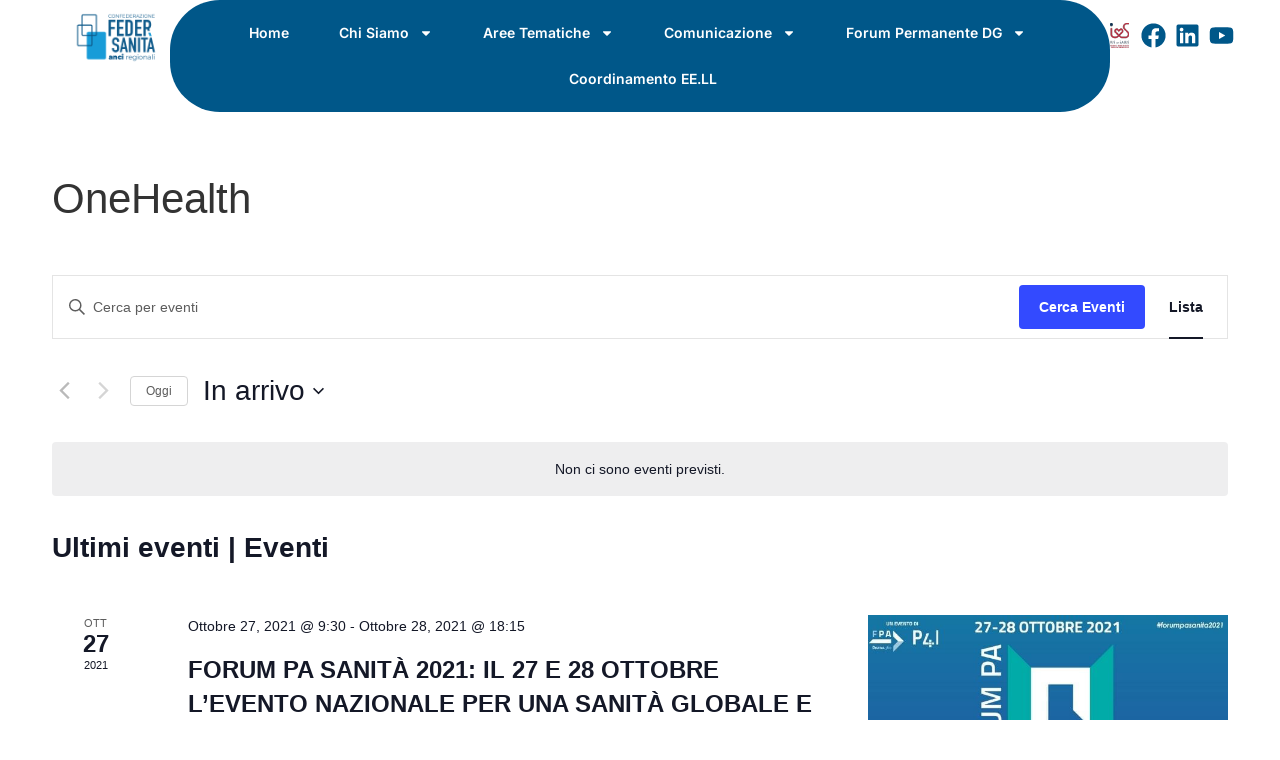

--- FILE ---
content_type: text/html; charset=UTF-8
request_url: https://federsanita.it/eventi/tag/onehealth/
body_size: 39499
content:
<!doctype html>
<html lang="it-IT">
<head>
	<meta charset="UTF-8">
	<meta name="viewport" content="width=device-width, initial-scale=1">
	<link rel="profile" href="https://gmpg.org/xfn/11">
	<title>Eventi from Aprile 16, 2021 &#8211; Giugno 7, 2021 &#8211; Federsanità</title>
<link rel='stylesheet' id='tribe-events-views-v2-bootstrap-datepicker-styles-css' href='https://federsanita.it/wp-content/plugins/the-events-calendar/vendor/bootstrap-datepicker/css/bootstrap-datepicker.standalone.min.css?ver=6.15.11' media='all' />
<link rel='stylesheet' id='tec-variables-skeleton-css' href='https://federsanita.it/wp-content/plugins/the-events-calendar/common/build/css/variables-skeleton.css?ver=6.9.10' media='all' />
<link rel='stylesheet' id='tribe-common-skeleton-style-css' href='https://federsanita.it/wp-content/plugins/the-events-calendar/common/build/css/common-skeleton.css?ver=6.9.10' media='all' />
<link rel='stylesheet' id='tribe-tooltipster-css-css' href='https://federsanita.it/wp-content/plugins/the-events-calendar/common/vendor/tooltipster/tooltipster.bundle.min.css?ver=6.9.10' media='all' />
<link rel='stylesheet' id='tribe-events-views-v2-skeleton-css' href='https://federsanita.it/wp-content/plugins/the-events-calendar/build/css/views-skeleton.css?ver=6.15.11' media='all' />
<link rel='stylesheet' id='tec-variables-full-css' href='https://federsanita.it/wp-content/plugins/the-events-calendar/common/build/css/variables-full.css?ver=6.9.10' media='all' />
<link rel='stylesheet' id='tribe-common-full-style-css' href='https://federsanita.it/wp-content/plugins/the-events-calendar/common/build/css/common-full.css?ver=6.9.10' media='all' />
<link rel='stylesheet' id='tribe-events-views-v2-full-css' href='https://federsanita.it/wp-content/plugins/the-events-calendar/build/css/views-full.css?ver=6.15.11' media='all' />
<link rel='stylesheet' id='tribe-events-views-v2-print-css' href='https://federsanita.it/wp-content/plugins/the-events-calendar/build/css/views-print.css?ver=6.15.11' media='print' />
<meta name='robots' content='max-image-preview:large' />
<link href='https://fonts.gstatic.com' crossorigin rel='preconnect' />
<link rel="alternate" type="application/rss+xml" title="Federsanità &raquo; Feed" href="https://federsanita.it/feed/" />
<link rel="alternate" type="application/rss+xml" title="Federsanità &raquo; Feed dei commenti" href="https://federsanita.it/comments/feed/" />
<link rel="alternate" type="text/calendar" title="Federsanità &raquo; iCal Feed" href="https://federsanita.it/eventi/?ical=1" />
<link rel="alternate" type="application/rss+xml" title="Federsanità &raquo; Eventi Feed" href="https://federsanita.it/eventi/feed/" />
<style id='wp-img-auto-sizes-contain-inline-css'>
img:is([sizes=auto i],[sizes^="auto," i]){contain-intrinsic-size:3000px 1500px}
/*# sourceURL=wp-img-auto-sizes-contain-inline-css */
</style>
<link rel='stylesheet' id='wp-customer-reviews-3-frontend-css' href='https://federsanita.it/wp-content/plugins/wp-customer-reviews/css/wp-customer-reviews.css?ver=3.7.4' media='all' />
<style id='wp-emoji-styles-inline-css'>

	img.wp-smiley, img.emoji {
		display: inline !important;
		border: none !important;
		box-shadow: none !important;
		height: 1em !important;
		width: 1em !important;
		margin: 0 0.07em !important;
		vertical-align: -0.1em !important;
		background: none !important;
		padding: 0 !important;
	}
/*# sourceURL=wp-emoji-styles-inline-css */
</style>
<link rel='stylesheet' id='wp-block-library-css' href='https://federsanita.it/wp-includes/css/dist/block-library/style.min.css?ver=6.9' media='all' />
<style id='global-styles-inline-css'>
:root{--wp--preset--aspect-ratio--square: 1;--wp--preset--aspect-ratio--4-3: 4/3;--wp--preset--aspect-ratio--3-4: 3/4;--wp--preset--aspect-ratio--3-2: 3/2;--wp--preset--aspect-ratio--2-3: 2/3;--wp--preset--aspect-ratio--16-9: 16/9;--wp--preset--aspect-ratio--9-16: 9/16;--wp--preset--color--black: #000000;--wp--preset--color--cyan-bluish-gray: #abb8c3;--wp--preset--color--white: #ffffff;--wp--preset--color--pale-pink: #f78da7;--wp--preset--color--vivid-red: #cf2e2e;--wp--preset--color--luminous-vivid-orange: #ff6900;--wp--preset--color--luminous-vivid-amber: #fcb900;--wp--preset--color--light-green-cyan: #7bdcb5;--wp--preset--color--vivid-green-cyan: #00d084;--wp--preset--color--pale-cyan-blue: #8ed1fc;--wp--preset--color--vivid-cyan-blue: #0693e3;--wp--preset--color--vivid-purple: #9b51e0;--wp--preset--gradient--vivid-cyan-blue-to-vivid-purple: linear-gradient(135deg,rgb(6,147,227) 0%,rgb(155,81,224) 100%);--wp--preset--gradient--light-green-cyan-to-vivid-green-cyan: linear-gradient(135deg,rgb(122,220,180) 0%,rgb(0,208,130) 100%);--wp--preset--gradient--luminous-vivid-amber-to-luminous-vivid-orange: linear-gradient(135deg,rgb(252,185,0) 0%,rgb(255,105,0) 100%);--wp--preset--gradient--luminous-vivid-orange-to-vivid-red: linear-gradient(135deg,rgb(255,105,0) 0%,rgb(207,46,46) 100%);--wp--preset--gradient--very-light-gray-to-cyan-bluish-gray: linear-gradient(135deg,rgb(238,238,238) 0%,rgb(169,184,195) 100%);--wp--preset--gradient--cool-to-warm-spectrum: linear-gradient(135deg,rgb(74,234,220) 0%,rgb(151,120,209) 20%,rgb(207,42,186) 40%,rgb(238,44,130) 60%,rgb(251,105,98) 80%,rgb(254,248,76) 100%);--wp--preset--gradient--blush-light-purple: linear-gradient(135deg,rgb(255,206,236) 0%,rgb(152,150,240) 100%);--wp--preset--gradient--blush-bordeaux: linear-gradient(135deg,rgb(254,205,165) 0%,rgb(254,45,45) 50%,rgb(107,0,62) 100%);--wp--preset--gradient--luminous-dusk: linear-gradient(135deg,rgb(255,203,112) 0%,rgb(199,81,192) 50%,rgb(65,88,208) 100%);--wp--preset--gradient--pale-ocean: linear-gradient(135deg,rgb(255,245,203) 0%,rgb(182,227,212) 50%,rgb(51,167,181) 100%);--wp--preset--gradient--electric-grass: linear-gradient(135deg,rgb(202,248,128) 0%,rgb(113,206,126) 100%);--wp--preset--gradient--midnight: linear-gradient(135deg,rgb(2,3,129) 0%,rgb(40,116,252) 100%);--wp--preset--font-size--small: 13px;--wp--preset--font-size--medium: 20px;--wp--preset--font-size--large: 36px;--wp--preset--font-size--x-large: 42px;--wp--preset--spacing--20: 0.44rem;--wp--preset--spacing--30: 0.67rem;--wp--preset--spacing--40: 1rem;--wp--preset--spacing--50: 1.5rem;--wp--preset--spacing--60: 2.25rem;--wp--preset--spacing--70: 3.38rem;--wp--preset--spacing--80: 5.06rem;--wp--preset--shadow--natural: 6px 6px 9px rgba(0, 0, 0, 0.2);--wp--preset--shadow--deep: 12px 12px 50px rgba(0, 0, 0, 0.4);--wp--preset--shadow--sharp: 6px 6px 0px rgba(0, 0, 0, 0.2);--wp--preset--shadow--outlined: 6px 6px 0px -3px rgb(255, 255, 255), 6px 6px rgb(0, 0, 0);--wp--preset--shadow--crisp: 6px 6px 0px rgb(0, 0, 0);}:root { --wp--style--global--content-size: 800px;--wp--style--global--wide-size: 1200px; }:where(body) { margin: 0; }.wp-site-blocks > .alignleft { float: left; margin-right: 2em; }.wp-site-blocks > .alignright { float: right; margin-left: 2em; }.wp-site-blocks > .aligncenter { justify-content: center; margin-left: auto; margin-right: auto; }:where(.wp-site-blocks) > * { margin-block-start: 24px; margin-block-end: 0; }:where(.wp-site-blocks) > :first-child { margin-block-start: 0; }:where(.wp-site-blocks) > :last-child { margin-block-end: 0; }:root { --wp--style--block-gap: 24px; }:root :where(.is-layout-flow) > :first-child{margin-block-start: 0;}:root :where(.is-layout-flow) > :last-child{margin-block-end: 0;}:root :where(.is-layout-flow) > *{margin-block-start: 24px;margin-block-end: 0;}:root :where(.is-layout-constrained) > :first-child{margin-block-start: 0;}:root :where(.is-layout-constrained) > :last-child{margin-block-end: 0;}:root :where(.is-layout-constrained) > *{margin-block-start: 24px;margin-block-end: 0;}:root :where(.is-layout-flex){gap: 24px;}:root :where(.is-layout-grid){gap: 24px;}.is-layout-flow > .alignleft{float: left;margin-inline-start: 0;margin-inline-end: 2em;}.is-layout-flow > .alignright{float: right;margin-inline-start: 2em;margin-inline-end: 0;}.is-layout-flow > .aligncenter{margin-left: auto !important;margin-right: auto !important;}.is-layout-constrained > .alignleft{float: left;margin-inline-start: 0;margin-inline-end: 2em;}.is-layout-constrained > .alignright{float: right;margin-inline-start: 2em;margin-inline-end: 0;}.is-layout-constrained > .aligncenter{margin-left: auto !important;margin-right: auto !important;}.is-layout-constrained > :where(:not(.alignleft):not(.alignright):not(.alignfull)){max-width: var(--wp--style--global--content-size);margin-left: auto !important;margin-right: auto !important;}.is-layout-constrained > .alignwide{max-width: var(--wp--style--global--wide-size);}body .is-layout-flex{display: flex;}.is-layout-flex{flex-wrap: wrap;align-items: center;}.is-layout-flex > :is(*, div){margin: 0;}body .is-layout-grid{display: grid;}.is-layout-grid > :is(*, div){margin: 0;}body{padding-top: 0px;padding-right: 0px;padding-bottom: 0px;padding-left: 0px;}a:where(:not(.wp-element-button)){text-decoration: underline;}:root :where(.wp-element-button, .wp-block-button__link){background-color: #32373c;border-width: 0;color: #fff;font-family: inherit;font-size: inherit;font-style: inherit;font-weight: inherit;letter-spacing: inherit;line-height: inherit;padding-top: calc(0.667em + 2px);padding-right: calc(1.333em + 2px);padding-bottom: calc(0.667em + 2px);padding-left: calc(1.333em + 2px);text-decoration: none;text-transform: inherit;}.has-black-color{color: var(--wp--preset--color--black) !important;}.has-cyan-bluish-gray-color{color: var(--wp--preset--color--cyan-bluish-gray) !important;}.has-white-color{color: var(--wp--preset--color--white) !important;}.has-pale-pink-color{color: var(--wp--preset--color--pale-pink) !important;}.has-vivid-red-color{color: var(--wp--preset--color--vivid-red) !important;}.has-luminous-vivid-orange-color{color: var(--wp--preset--color--luminous-vivid-orange) !important;}.has-luminous-vivid-amber-color{color: var(--wp--preset--color--luminous-vivid-amber) !important;}.has-light-green-cyan-color{color: var(--wp--preset--color--light-green-cyan) !important;}.has-vivid-green-cyan-color{color: var(--wp--preset--color--vivid-green-cyan) !important;}.has-pale-cyan-blue-color{color: var(--wp--preset--color--pale-cyan-blue) !important;}.has-vivid-cyan-blue-color{color: var(--wp--preset--color--vivid-cyan-blue) !important;}.has-vivid-purple-color{color: var(--wp--preset--color--vivid-purple) !important;}.has-black-background-color{background-color: var(--wp--preset--color--black) !important;}.has-cyan-bluish-gray-background-color{background-color: var(--wp--preset--color--cyan-bluish-gray) !important;}.has-white-background-color{background-color: var(--wp--preset--color--white) !important;}.has-pale-pink-background-color{background-color: var(--wp--preset--color--pale-pink) !important;}.has-vivid-red-background-color{background-color: var(--wp--preset--color--vivid-red) !important;}.has-luminous-vivid-orange-background-color{background-color: var(--wp--preset--color--luminous-vivid-orange) !important;}.has-luminous-vivid-amber-background-color{background-color: var(--wp--preset--color--luminous-vivid-amber) !important;}.has-light-green-cyan-background-color{background-color: var(--wp--preset--color--light-green-cyan) !important;}.has-vivid-green-cyan-background-color{background-color: var(--wp--preset--color--vivid-green-cyan) !important;}.has-pale-cyan-blue-background-color{background-color: var(--wp--preset--color--pale-cyan-blue) !important;}.has-vivid-cyan-blue-background-color{background-color: var(--wp--preset--color--vivid-cyan-blue) !important;}.has-vivid-purple-background-color{background-color: var(--wp--preset--color--vivid-purple) !important;}.has-black-border-color{border-color: var(--wp--preset--color--black) !important;}.has-cyan-bluish-gray-border-color{border-color: var(--wp--preset--color--cyan-bluish-gray) !important;}.has-white-border-color{border-color: var(--wp--preset--color--white) !important;}.has-pale-pink-border-color{border-color: var(--wp--preset--color--pale-pink) !important;}.has-vivid-red-border-color{border-color: var(--wp--preset--color--vivid-red) !important;}.has-luminous-vivid-orange-border-color{border-color: var(--wp--preset--color--luminous-vivid-orange) !important;}.has-luminous-vivid-amber-border-color{border-color: var(--wp--preset--color--luminous-vivid-amber) !important;}.has-light-green-cyan-border-color{border-color: var(--wp--preset--color--light-green-cyan) !important;}.has-vivid-green-cyan-border-color{border-color: var(--wp--preset--color--vivid-green-cyan) !important;}.has-pale-cyan-blue-border-color{border-color: var(--wp--preset--color--pale-cyan-blue) !important;}.has-vivid-cyan-blue-border-color{border-color: var(--wp--preset--color--vivid-cyan-blue) !important;}.has-vivid-purple-border-color{border-color: var(--wp--preset--color--vivid-purple) !important;}.has-vivid-cyan-blue-to-vivid-purple-gradient-background{background: var(--wp--preset--gradient--vivid-cyan-blue-to-vivid-purple) !important;}.has-light-green-cyan-to-vivid-green-cyan-gradient-background{background: var(--wp--preset--gradient--light-green-cyan-to-vivid-green-cyan) !important;}.has-luminous-vivid-amber-to-luminous-vivid-orange-gradient-background{background: var(--wp--preset--gradient--luminous-vivid-amber-to-luminous-vivid-orange) !important;}.has-luminous-vivid-orange-to-vivid-red-gradient-background{background: var(--wp--preset--gradient--luminous-vivid-orange-to-vivid-red) !important;}.has-very-light-gray-to-cyan-bluish-gray-gradient-background{background: var(--wp--preset--gradient--very-light-gray-to-cyan-bluish-gray) !important;}.has-cool-to-warm-spectrum-gradient-background{background: var(--wp--preset--gradient--cool-to-warm-spectrum) !important;}.has-blush-light-purple-gradient-background{background: var(--wp--preset--gradient--blush-light-purple) !important;}.has-blush-bordeaux-gradient-background{background: var(--wp--preset--gradient--blush-bordeaux) !important;}.has-luminous-dusk-gradient-background{background: var(--wp--preset--gradient--luminous-dusk) !important;}.has-pale-ocean-gradient-background{background: var(--wp--preset--gradient--pale-ocean) !important;}.has-electric-grass-gradient-background{background: var(--wp--preset--gradient--electric-grass) !important;}.has-midnight-gradient-background{background: var(--wp--preset--gradient--midnight) !important;}.has-small-font-size{font-size: var(--wp--preset--font-size--small) !important;}.has-medium-font-size{font-size: var(--wp--preset--font-size--medium) !important;}.has-large-font-size{font-size: var(--wp--preset--font-size--large) !important;}.has-x-large-font-size{font-size: var(--wp--preset--font-size--x-large) !important;}
/*# sourceURL=global-styles-inline-css */
</style>

<link rel='stylesheet' id='tribe-events-v2-single-skeleton-css' href='https://federsanita.it/wp-content/plugins/the-events-calendar/build/css/tribe-events-single-skeleton.css?ver=6.15.11' media='all' />
<link rel='stylesheet' id='tribe-events-v2-single-skeleton-full-css' href='https://federsanita.it/wp-content/plugins/the-events-calendar/build/css/tribe-events-single-full.css?ver=6.15.11' media='all' />
<link rel='stylesheet' id='tec-events-elementor-widgets-base-styles-css' href='https://federsanita.it/wp-content/plugins/the-events-calendar/build/css/integrations/plugins/elementor/widgets/widget-base.css?ver=6.15.11' media='all' />
<link rel='stylesheet' id='hello-elementor-css' href='https://federsanita.it/wp-content/themes/hello-elementor/assets/css/reset.css?ver=3.4.4' media='all' />
<link rel='stylesheet' id='hello-elementor-theme-style-css' href='https://federsanita.it/wp-content/themes/hello-elementor/assets/css/theme.css?ver=3.4.4' media='all' />
<link rel='stylesheet' id='hello-elementor-header-footer-css' href='https://federsanita.it/wp-content/themes/hello-elementor/assets/css/header-footer.css?ver=3.4.4' media='all' />
<link rel='stylesheet' id='elementor-frontend-css' href='https://federsanita.it/wp-content/plugins/elementor/assets/css/frontend.min.css?ver=3.30.2' media='all' />
<link rel='stylesheet' id='elementor-post-6-css' href='https://federsanita.it/wp-content/uploads/elementor/css/post-6.css?ver=1764805603' media='all' />
<link rel='stylesheet' id='widget-image-css' href='https://federsanita.it/wp-content/plugins/elementor/assets/css/widget-image.min.css?ver=3.30.2' media='all' />
<link rel='stylesheet' id='widget-nav-menu-css' href='https://federsanita.it/wp-content/plugins/elementor-pro/assets/css/widget-nav-menu.min.css?ver=3.27.6' media='all' />
<link rel='stylesheet' id='widget-social-icons-css' href='https://federsanita.it/wp-content/plugins/elementor/assets/css/widget-social-icons.min.css?ver=3.30.2' media='all' />
<link rel='stylesheet' id='e-apple-webkit-css' href='https://federsanita.it/wp-content/plugins/elementor/assets/css/conditionals/apple-webkit.min.css?ver=3.30.2' media='all' />
<link rel='stylesheet' id='e-sticky-css' href='https://federsanita.it/wp-content/plugins/elementor-pro/assets/css/modules/sticky.min.css?ver=3.27.6' media='all' />
<link rel='stylesheet' id='widget-heading-css' href='https://federsanita.it/wp-content/plugins/elementor/assets/css/widget-heading.min.css?ver=3.30.2' media='all' />
<link rel='stylesheet' id='elementor-post-36-css' href='https://federsanita.it/wp-content/uploads/elementor/css/post-36.css?ver=1764805604' media='all' />
<link rel='stylesheet' id='elementor-post-58-css' href='https://federsanita.it/wp-content/uploads/elementor/css/post-58.css?ver=1764805604' media='all' />
<link rel='stylesheet' id='elementor-gf-local-lora-css' href='https://federsanita.it/wp-content/uploads/elementor/google-fonts/css/lora.css?ver=1752731256' media='all' />
<link rel='stylesheet' id='elementor-gf-local-inter-css' href='https://federsanita.it/wp-content/uploads/elementor/google-fonts/css/inter.css?ver=1752731266' media='all' />
<script src="https://federsanita.it/wp-includes/js/jquery/jquery.min.js?ver=3.7.1" id="jquery-core-js"></script>
<script src="https://federsanita.it/wp-includes/js/jquery/jquery-migrate.min.js?ver=3.4.1" id="jquery-migrate-js"></script>
<script src="https://federsanita.it/wp-content/plugins/wp-customer-reviews/js/wp-customer-reviews.js?ver=3.7.4" id="wp-customer-reviews-3-frontend-js"></script>
<script src="https://federsanita.it/wp-content/plugins/the-events-calendar/common/build/js/tribe-common.js?ver=9c44e11f3503a33e9540" id="tribe-common-js"></script>
<script src="https://federsanita.it/wp-content/plugins/the-events-calendar/build/js/views/breakpoints.js?ver=4208de2df2852e0b91ec" id="tribe-events-views-v2-breakpoints-js"></script>
<link rel="https://api.w.org/" href="https://federsanita.it/wp-json/" /><link rel="alternate" title="JSON" type="application/json" href="https://federsanita.it/wp-json/wp/v2/tags/110" /><link rel="EditURI" type="application/rsd+xml" title="RSD" href="https://federsanita.it/xmlrpc.php?rsd" />
<meta name="generator" content="WordPress 6.9" />
<meta name="tec-api-version" content="v1"><meta name="tec-api-origin" content="https://federsanita.it"><link rel="alternate" href="https://federsanita.it/wp-json/tribe/events/v1/events/?tags=onehealth" /><meta name="generator" content="Elementor 3.30.2; features: e_font_icon_svg, additional_custom_breakpoints, e_element_cache; settings: css_print_method-external, google_font-enabled, font_display-swap">
			<style>
				.e-con.e-parent:nth-of-type(n+4):not(.e-lazyloaded):not(.e-no-lazyload),
				.e-con.e-parent:nth-of-type(n+4):not(.e-lazyloaded):not(.e-no-lazyload) * {
					background-image: none !important;
				}
				@media screen and (max-height: 1024px) {
					.e-con.e-parent:nth-of-type(n+3):not(.e-lazyloaded):not(.e-no-lazyload),
					.e-con.e-parent:nth-of-type(n+3):not(.e-lazyloaded):not(.e-no-lazyload) * {
						background-image: none !important;
					}
				}
				@media screen and (max-height: 640px) {
					.e-con.e-parent:nth-of-type(n+2):not(.e-lazyloaded):not(.e-no-lazyload),
					.e-con.e-parent:nth-of-type(n+2):not(.e-lazyloaded):not(.e-no-lazyload) * {
						background-image: none !important;
					}
				}
			</style>
					<style id="wp-custom-css">
			/* REVIEW */
.wpcr3_div_2 {
width: 100% !important;
}

div.wpcr3_item_name {
	display: none;
}

div.wpcr3_aggregateRating {
background-color: #efefef;
padding: 10px;
border-radius: 15px;
}

.wpcr3_button_1, .wpcr3_button_1:active, .wpcr3_button_1:focus {
    background: #084476 !important;
    color: #ffffff !important;
    border: 0px !important;
    border-radius: 50px !important;
    font-weight: bold !important;
    padding: 15px 30px !important;
}

.wpcr3_button_1:hover {
    opacity: 0.7;
}		</style>
		<noscript><style id="rocket-lazyload-nojs-css">.rll-youtube-player, [data-lazy-src]{display:none !important;}</style></noscript></head>
<body class="archive post-type-archive post-type-archive-tribe_events wp-custom-logo wp-embed-responsive wp-theme-hello-elementor tribe-events-page-template tribe-no-js tribe-filter-live metaslider-plugin hello-elementor-default elementor-default elementor-kit-6">


<a class="skip-link screen-reader-text" href="#content">Vai al contenuto</a>

		<div data-elementor-type="header" data-elementor-id="36" class="elementor elementor-36 elementor-location-header" data-elementor-post-type="elementor_library">
			<div class="elementor-element elementor-element-7704846 elementor-hidden-tablet elementor-hidden-mobile e-con-full e-flex e-con e-parent" data-id="7704846" data-element_type="container" data-settings="{&quot;sticky&quot;:&quot;top&quot;,&quot;background_background&quot;:&quot;gradient&quot;,&quot;sticky_anchor_link_offset&quot;:150,&quot;sticky_on&quot;:[&quot;desktop&quot;,&quot;tablet&quot;,&quot;mobile&quot;],&quot;sticky_offset&quot;:0,&quot;sticky_effects_offset&quot;:0}">
		<div class="elementor-element elementor-element-9c054b0 e-con-full e-flex e-con e-child" data-id="9c054b0" data-element_type="container">
				<div class="elementor-element elementor-element-e6b4776 elementor-widget elementor-widget-theme-site-logo elementor-widget-image" data-id="e6b4776" data-element_type="widget" data-widget_type="theme-site-logo.default">
				<div class="elementor-widget-container">
											<a href="https://federsanita.it">
			<img fetchpriority="high" width="1866" height="1172" src="https://federsanita.it/wp-content/uploads/2025/10/cropped-colori-scaled-1.png" class="attachment-full size-full wp-image-15553" alt="" srcset="https://federsanita.it/wp-content/uploads/2025/10/cropped-colori-scaled-1.png 1866w, https://federsanita.it/wp-content/uploads/2025/10/cropped-colori-scaled-1-300x188.png 300w, https://federsanita.it/wp-content/uploads/2025/10/cropped-colori-scaled-1-1024x643.png 1024w, https://federsanita.it/wp-content/uploads/2025/10/cropped-colori-scaled-1-768x482.png 768w, https://federsanita.it/wp-content/uploads/2025/10/cropped-colori-scaled-1-1536x965.png 1536w" sizes="(max-width: 1866px) 100vw, 1866px" />				</a>
											</div>
				</div>
				</div>
		<div class="elementor-element elementor-element-ad8e302 e-con-full e-flex e-con e-child" data-id="ad8e302" data-element_type="container" data-settings="{&quot;background_background&quot;:&quot;classic&quot;}">
				<div class="elementor-element elementor-element-e476e52 elementor-nav-menu__align-center elementor-nav-menu--dropdown-mobile elementor-nav-menu__text-align-aside elementor-nav-menu--toggle elementor-nav-menu--burger elementor-widget elementor-widget-nav-menu" data-id="e476e52" data-element_type="widget" data-settings="{&quot;layout&quot;:&quot;horizontal&quot;,&quot;submenu_icon&quot;:{&quot;value&quot;:&quot;&lt;svg class=\&quot;e-font-icon-svg e-fas-caret-down\&quot; viewBox=\&quot;0 0 320 512\&quot; xmlns=\&quot;http:\/\/www.w3.org\/2000\/svg\&quot;&gt;&lt;path d=\&quot;M31.3 192h257.3c17.8 0 26.7 21.5 14.1 34.1L174.1 354.8c-7.8 7.8-20.5 7.8-28.3 0L17.2 226.1C4.6 213.5 13.5 192 31.3 192z\&quot;&gt;&lt;\/path&gt;&lt;\/svg&gt;&quot;,&quot;library&quot;:&quot;fa-solid&quot;},&quot;toggle&quot;:&quot;burger&quot;}" data-widget_type="nav-menu.default">
				<div class="elementor-widget-container">
								<nav aria-label="Menu" class="elementor-nav-menu--main elementor-nav-menu__container elementor-nav-menu--layout-horizontal e--pointer-background e--animation-fade">
				<ul id="menu-1-e476e52" class="elementor-nav-menu"><li class="menu-item menu-item-type-post_type menu-item-object-page menu-item-home menu-item-47"><a href="https://federsanita.it/" class="elementor-item">Home</a></li>
<li class="menu-item menu-item-type-post_type menu-item-object-page menu-item-has-children menu-item-896"><a href="https://federsanita.it/chi-siamo/" class="elementor-item">Chi Siamo</a>
<ul class="sub-menu elementor-nav-menu--dropdown">
	<li class="menu-item menu-item-type-post_type menu-item-object-page menu-item-46"><a href="https://federsanita.it/chi-siamo/" class="elementor-sub-item">Chi Siamo</a></li>
	<li class="menu-item menu-item-type-post_type menu-item-object-page menu-item-814"><a href="https://federsanita.it/come-associarsi/" class="elementor-sub-item">Come Associarsi</a></li>
	<li class="menu-item menu-item-type-post_type menu-item-object-page menu-item-817"><a href="https://federsanita.it/organi/" class="elementor-sub-item">Organi</a></li>
	<li class="menu-item menu-item-type-post_type menu-item-object-page menu-item-818"><a href="https://federsanita.it/statuto/" class="elementor-sub-item">Statuto</a></li>
	<li class="menu-item menu-item-type-post_type menu-item-object-page menu-item-819"><a href="https://federsanita.it/struttura/" class="elementor-sub-item">Struttura</a></li>
	<li class="menu-item menu-item-type-post_type menu-item-object-page menu-item-816"><a href="https://federsanita.it/federazioni-regionali/" class="elementor-sub-item">Federazioni Regionali</a></li>
	<li class="menu-item menu-item-type-post_type menu-item-object-page menu-item-815"><a href="https://federsanita.it/accordo-con-anci/" class="elementor-sub-item">Accordo con ANCI</a></li>
	<li class="menu-item menu-item-type-post_type menu-item-object-page menu-item-13627"><a href="https://federsanita.it/partnership/" class="elementor-sub-item">Partnership</a></li>
</ul>
</li>
<li class="menu-item menu-item-type-custom menu-item-object-custom menu-item-has-children menu-item-820"><a href="#" class="elementor-item elementor-item-anchor">Aree Tematiche</a>
<ul class="sub-menu elementor-nav-menu--dropdown">
	<li class="menu-item menu-item-type-post_type menu-item-object-page menu-item-15167"><a href="https://federsanita.it/trentennale-federsanita-1995-2025/" class="elementor-sub-item">Trentennale Federsanità 1995-2025</a></li>
	<li class="menu-item menu-item-type-post_type menu-item-object-page menu-item-15747"><a href="https://federsanita.it/federsanita-academy/" class="elementor-sub-item">Formazione: Federsanità Academy</a></li>
	<li class="menu-item menu-item-type-post_type menu-item-object-page menu-item-13622"><a href="https://federsanita.it/integrazione-socio-sanitaria/" class="elementor-sub-item">Integrazione socio-sanitaria</a></li>
	<li class="menu-item menu-item-type-post_type menu-item-object-page menu-item-13623"><a href="https://federsanita.it/digitalizzazione-e-innovazione/" class="elementor-sub-item">Digitalizzazione e innovazione</a></li>
	<li class="menu-item menu-item-type-post_type menu-item-object-page menu-item-13624"><a href="https://federsanita.it/%e2%81%a0politiche-del-personale/" class="elementor-sub-item">⁠Politiche del personale</a></li>
	<li class="menu-item menu-item-type-post_type menu-item-object-page menu-item-13625"><a href="https://federsanita.it/%e2%81%a0one-health/" class="elementor-sub-item">⁠One Health</a></li>
	<li class="menu-item menu-item-type-post_type menu-item-object-page menu-item-13626"><a href="https://federsanita.it/%e2%81%a0sicurezza-delle-cure-rischi-e-responsabilita-sanitaria/" class="elementor-sub-item">⁠Sicurezza delle cure, rischi e responsabilità sanitaria</a></li>
</ul>
</li>
<li class="menu-item menu-item-type-custom menu-item-object-custom menu-item-has-children menu-item-823"><a href="https://www.federsanita.it/comunicazione-2/" class="elementor-item">Comunicazione</a>
<ul class="sub-menu elementor-nav-menu--dropdown">
	<li class="menu-item menu-item-type-post_type menu-item-object-page menu-item-824"><a href="https://federsanita.it/comunicazione-2/" class="elementor-sub-item">La Nostra Rete</a></li>
	<li class="menu-item menu-item-type-post_type menu-item-object-page menu-item-826"><a href="https://federsanita.it/news/" class="elementor-sub-item">News</a></li>
	<li class="menu-item menu-item-type-custom menu-item-object-custom current-menu-item current_page_item menu-item-13854"><a href="https://federsanita.it/eventi/" class="elementor-sub-item">Eventi</a></li>
</ul>
</li>
<li class="menu-item menu-item-type-post_type menu-item-object-page menu-item-has-children menu-item-897"><a href="https://federsanita.it/forum-permanente-dg/" class="elementor-item">Forum Permanente DG</a>
<ul class="sub-menu elementor-nav-menu--dropdown">
	<li class="menu-item menu-item-type-post_type menu-item-object-page menu-item-14411"><a href="https://federsanita.it/call-to-action-il-forum-dei-dg-di-federsanita-verso-il-trentennale/" class="elementor-sub-item">Call to action: il Forum dei Dg di Federsanità verso il Trentennale</a></li>
	<li class="menu-item menu-item-type-post_type menu-item-object-page menu-item-43"><a href="https://federsanita.it/forum-permanente-dg/" class="elementor-sub-item">Coordinamenti Territoriali</a></li>
	<li class="menu-item menu-item-type-post_type menu-item-object-page menu-item-829"><a href="https://federsanita.it/concorsi-e-bandi/" class="elementor-sub-item">Concorsi e Bandi</a></li>
</ul>
</li>
<li class="menu-item menu-item-type-post_type menu-item-object-page menu-item-14049"><a href="https://federsanita.it/coordinamento-ee-ll-2/" class="elementor-item">Coordinamento EE.LL</a></li>
</ul>			</nav>
					<div class="elementor-menu-toggle" role="button" tabindex="0" aria-label="Menu di commutazione" aria-expanded="false">
			<svg aria-hidden="true" role="presentation" class="elementor-menu-toggle__icon--open e-font-icon-svg e-eicon-menu-bar" viewBox="0 0 1000 1000" xmlns="http://www.w3.org/2000/svg"><path d="M104 333H896C929 333 958 304 958 271S929 208 896 208H104C71 208 42 237 42 271S71 333 104 333ZM104 583H896C929 583 958 554 958 521S929 458 896 458H104C71 458 42 487 42 521S71 583 104 583ZM104 833H896C929 833 958 804 958 771S929 708 896 708H104C71 708 42 737 42 771S71 833 104 833Z"></path></svg><svg aria-hidden="true" role="presentation" class="elementor-menu-toggle__icon--close e-font-icon-svg e-eicon-close" viewBox="0 0 1000 1000" xmlns="http://www.w3.org/2000/svg"><path d="M742 167L500 408 258 167C246 154 233 150 217 150 196 150 179 158 167 167 154 179 150 196 150 212 150 229 154 242 171 254L408 500 167 742C138 771 138 800 167 829 196 858 225 858 254 829L496 587 738 829C750 842 767 846 783 846 800 846 817 842 829 829 842 817 846 804 846 783 846 767 842 750 829 737L588 500 833 258C863 229 863 200 833 171 804 137 775 137 742 167Z"></path></svg>		</div>
					<nav class="elementor-nav-menu--dropdown elementor-nav-menu__container" aria-hidden="true">
				<ul id="menu-2-e476e52" class="elementor-nav-menu"><li class="menu-item menu-item-type-post_type menu-item-object-page menu-item-home menu-item-47"><a href="https://federsanita.it/" class="elementor-item" tabindex="-1">Home</a></li>
<li class="menu-item menu-item-type-post_type menu-item-object-page menu-item-has-children menu-item-896"><a href="https://federsanita.it/chi-siamo/" class="elementor-item" tabindex="-1">Chi Siamo</a>
<ul class="sub-menu elementor-nav-menu--dropdown">
	<li class="menu-item menu-item-type-post_type menu-item-object-page menu-item-46"><a href="https://federsanita.it/chi-siamo/" class="elementor-sub-item" tabindex="-1">Chi Siamo</a></li>
	<li class="menu-item menu-item-type-post_type menu-item-object-page menu-item-814"><a href="https://federsanita.it/come-associarsi/" class="elementor-sub-item" tabindex="-1">Come Associarsi</a></li>
	<li class="menu-item menu-item-type-post_type menu-item-object-page menu-item-817"><a href="https://federsanita.it/organi/" class="elementor-sub-item" tabindex="-1">Organi</a></li>
	<li class="menu-item menu-item-type-post_type menu-item-object-page menu-item-818"><a href="https://federsanita.it/statuto/" class="elementor-sub-item" tabindex="-1">Statuto</a></li>
	<li class="menu-item menu-item-type-post_type menu-item-object-page menu-item-819"><a href="https://federsanita.it/struttura/" class="elementor-sub-item" tabindex="-1">Struttura</a></li>
	<li class="menu-item menu-item-type-post_type menu-item-object-page menu-item-816"><a href="https://federsanita.it/federazioni-regionali/" class="elementor-sub-item" tabindex="-1">Federazioni Regionali</a></li>
	<li class="menu-item menu-item-type-post_type menu-item-object-page menu-item-815"><a href="https://federsanita.it/accordo-con-anci/" class="elementor-sub-item" tabindex="-1">Accordo con ANCI</a></li>
	<li class="menu-item menu-item-type-post_type menu-item-object-page menu-item-13627"><a href="https://federsanita.it/partnership/" class="elementor-sub-item" tabindex="-1">Partnership</a></li>
</ul>
</li>
<li class="menu-item menu-item-type-custom menu-item-object-custom menu-item-has-children menu-item-820"><a href="#" class="elementor-item elementor-item-anchor" tabindex="-1">Aree Tematiche</a>
<ul class="sub-menu elementor-nav-menu--dropdown">
	<li class="menu-item menu-item-type-post_type menu-item-object-page menu-item-15167"><a href="https://federsanita.it/trentennale-federsanita-1995-2025/" class="elementor-sub-item" tabindex="-1">Trentennale Federsanità 1995-2025</a></li>
	<li class="menu-item menu-item-type-post_type menu-item-object-page menu-item-15747"><a href="https://federsanita.it/federsanita-academy/" class="elementor-sub-item" tabindex="-1">Formazione: Federsanità Academy</a></li>
	<li class="menu-item menu-item-type-post_type menu-item-object-page menu-item-13622"><a href="https://federsanita.it/integrazione-socio-sanitaria/" class="elementor-sub-item" tabindex="-1">Integrazione socio-sanitaria</a></li>
	<li class="menu-item menu-item-type-post_type menu-item-object-page menu-item-13623"><a href="https://federsanita.it/digitalizzazione-e-innovazione/" class="elementor-sub-item" tabindex="-1">Digitalizzazione e innovazione</a></li>
	<li class="menu-item menu-item-type-post_type menu-item-object-page menu-item-13624"><a href="https://federsanita.it/%e2%81%a0politiche-del-personale/" class="elementor-sub-item" tabindex="-1">⁠Politiche del personale</a></li>
	<li class="menu-item menu-item-type-post_type menu-item-object-page menu-item-13625"><a href="https://federsanita.it/%e2%81%a0one-health/" class="elementor-sub-item" tabindex="-1">⁠One Health</a></li>
	<li class="menu-item menu-item-type-post_type menu-item-object-page menu-item-13626"><a href="https://federsanita.it/%e2%81%a0sicurezza-delle-cure-rischi-e-responsabilita-sanitaria/" class="elementor-sub-item" tabindex="-1">⁠Sicurezza delle cure, rischi e responsabilità sanitaria</a></li>
</ul>
</li>
<li class="menu-item menu-item-type-custom menu-item-object-custom menu-item-has-children menu-item-823"><a href="https://www.federsanita.it/comunicazione-2/" class="elementor-item" tabindex="-1">Comunicazione</a>
<ul class="sub-menu elementor-nav-menu--dropdown">
	<li class="menu-item menu-item-type-post_type menu-item-object-page menu-item-824"><a href="https://federsanita.it/comunicazione-2/" class="elementor-sub-item" tabindex="-1">La Nostra Rete</a></li>
	<li class="menu-item menu-item-type-post_type menu-item-object-page menu-item-826"><a href="https://federsanita.it/news/" class="elementor-sub-item" tabindex="-1">News</a></li>
	<li class="menu-item menu-item-type-custom menu-item-object-custom current-menu-item current_page_item menu-item-13854"><a href="https://federsanita.it/eventi/" class="elementor-sub-item" tabindex="-1">Eventi</a></li>
</ul>
</li>
<li class="menu-item menu-item-type-post_type menu-item-object-page menu-item-has-children menu-item-897"><a href="https://federsanita.it/forum-permanente-dg/" class="elementor-item" tabindex="-1">Forum Permanente DG</a>
<ul class="sub-menu elementor-nav-menu--dropdown">
	<li class="menu-item menu-item-type-post_type menu-item-object-page menu-item-14411"><a href="https://federsanita.it/call-to-action-il-forum-dei-dg-di-federsanita-verso-il-trentennale/" class="elementor-sub-item" tabindex="-1">Call to action: il Forum dei Dg di Federsanità verso il Trentennale</a></li>
	<li class="menu-item menu-item-type-post_type menu-item-object-page menu-item-43"><a href="https://federsanita.it/forum-permanente-dg/" class="elementor-sub-item" tabindex="-1">Coordinamenti Territoriali</a></li>
	<li class="menu-item menu-item-type-post_type menu-item-object-page menu-item-829"><a href="https://federsanita.it/concorsi-e-bandi/" class="elementor-sub-item" tabindex="-1">Concorsi e Bandi</a></li>
</ul>
</li>
<li class="menu-item menu-item-type-post_type menu-item-object-page menu-item-14049"><a href="https://federsanita.it/coordinamento-ee-ll-2/" class="elementor-item" tabindex="-1">Coordinamento EE.LL</a></li>
</ul>			</nav>
						</div>
				</div>
				</div>
		<div class="elementor-element elementor-element-5778602 e-con-full e-flex e-con e-child" data-id="5778602" data-element_type="container">
				<div class="elementor-element elementor-element-933feca elementor-grid-4 elementor-shape-rounded e-grid-align-center elementor-widget elementor-widget-social-icons" data-id="933feca" data-element_type="widget" data-widget_type="social-icons.default">
				<div class="elementor-widget-container">
							<div class="elementor-social-icons-wrapper elementor-grid" role="list">
							<span class="elementor-grid-item" role="listitem">
					<a class="elementor-icon elementor-social-icon elementor-social-icon- elementor-repeater-item-7e13d3b" href="https://iusetsalus.it/" target="_blank">
						<span class="elementor-screen-only"></span>
						<svg xmlns="http://www.w3.org/2000/svg" xmlns:xlink="http://www.w3.org/1999/xlink" width="500" viewBox="0 0 375 374.999991" height="500" preserveAspectRatio="xMidYMid meet"><defs><clipPath id="dfe0be8a15"><path d="M 41 0 L 334.59375 0 L 334.59375 375 L 41 375 Z M 41 0 "></path></clipPath></defs><g id="5343308f62"><g clip-rule="nonzero" clip-path="url(#dfe0be8a15)"><g mask="url(#2019fc40e0)" transform="matrix(1.289474,0,0,1.28866,40.592786,0)"><image width="228" xlink:href="[data-uri]" height="291" preserveAspectRatio="xMidYMid meet"></image><mask id="2019fc40e0"><g><image width="228" xlink:href="[data-uri]" height="291" preserveAspectRatio="xMidYMid meet"></image></g></mask></g></g></g></svg>					</a>
				</span>
							<span class="elementor-grid-item" role="listitem">
					<a class="elementor-icon elementor-social-icon elementor-social-icon-facebook elementor-repeater-item-97e37ba" href="https://www.facebook.com/federsanita/" target="_blank">
						<span class="elementor-screen-only">Facebook</span>
						<svg class="e-font-icon-svg e-fab-facebook" viewBox="0 0 512 512" xmlns="http://www.w3.org/2000/svg"><path d="M504 256C504 119 393 8 256 8S8 119 8 256c0 123.78 90.69 226.38 209.25 245V327.69h-63V256h63v-54.64c0-62.15 37-96.48 93.67-96.48 27.14 0 55.52 4.84 55.52 4.84v61h-31.28c-30.8 0-40.41 19.12-40.41 38.73V256h68.78l-11 71.69h-57.78V501C413.31 482.38 504 379.78 504 256z"></path></svg>					</a>
				</span>
							<span class="elementor-grid-item" role="listitem">
					<a class="elementor-icon elementor-social-icon elementor-social-icon-linkedin elementor-repeater-item-7be7a4a" href="https://www.linkedin.com/company/federsanit-anci/?originalSubdomain=it" target="_blank">
						<span class="elementor-screen-only">Linkedin</span>
						<svg class="e-font-icon-svg e-fab-linkedin" viewBox="0 0 448 512" xmlns="http://www.w3.org/2000/svg"><path d="M416 32H31.9C14.3 32 0 46.5 0 64.3v383.4C0 465.5 14.3 480 31.9 480H416c17.6 0 32-14.5 32-32.3V64.3c0-17.8-14.4-32.3-32-32.3zM135.4 416H69V202.2h66.5V416zm-33.2-243c-21.3 0-38.5-17.3-38.5-38.5S80.9 96 102.2 96c21.2 0 38.5 17.3 38.5 38.5 0 21.3-17.2 38.5-38.5 38.5zm282.1 243h-66.4V312c0-24.8-.5-56.7-34.5-56.7-34.6 0-39.9 27-39.9 54.9V416h-66.4V202.2h63.7v29.2h.9c8.9-16.8 30.6-34.5 62.9-34.5 67.2 0 79.7 44.3 79.7 101.9V416z"></path></svg>					</a>
				</span>
							<span class="elementor-grid-item" role="listitem">
					<a class="elementor-icon elementor-social-icon elementor-social-icon-youtube elementor-repeater-item-a80fe38" href="https://www.youtube.com/channel/UCUJOJUOKCpJBo9auPV1YfcQ" target="_blank">
						<span class="elementor-screen-only">Youtube</span>
						<svg class="e-font-icon-svg e-fab-youtube" viewBox="0 0 576 512" xmlns="http://www.w3.org/2000/svg"><path d="M549.655 124.083c-6.281-23.65-24.787-42.276-48.284-48.597C458.781 64 288 64 288 64S117.22 64 74.629 75.486c-23.497 6.322-42.003 24.947-48.284 48.597-11.412 42.867-11.412 132.305-11.412 132.305s0 89.438 11.412 132.305c6.281 23.65 24.787 41.5 48.284 47.821C117.22 448 288 448 288 448s170.78 0 213.371-11.486c23.497-6.321 42.003-24.171 48.284-47.821 11.412-42.867 11.412-132.305 11.412-132.305s0-89.438-11.412-132.305zm-317.51 213.508V175.185l142.739 81.205-142.739 81.201z"></path></svg>					</a>
				</span>
					</div>
						</div>
				</div>
				</div>
				</div>
		<div class="elementor-element elementor-element-b8479f8 elementor-hidden-desktop elementor-hidden-mobile e-flex e-con-boxed e-con e-parent" data-id="b8479f8" data-element_type="container" data-settings="{&quot;sticky&quot;:&quot;top&quot;,&quot;background_background&quot;:&quot;gradient&quot;,&quot;sticky_anchor_link_offset_tablet&quot;:100,&quot;sticky_on&quot;:[&quot;desktop&quot;,&quot;tablet&quot;,&quot;mobile&quot;],&quot;sticky_offset&quot;:0,&quot;sticky_effects_offset&quot;:0,&quot;sticky_anchor_link_offset&quot;:0}">
					<div class="e-con-inner">
		<div class="elementor-element elementor-element-a1e21fc e-con-full e-flex e-con e-child" data-id="a1e21fc" data-element_type="container">
				<div class="elementor-element elementor-element-ae0e9b6 elementor-widget elementor-widget-theme-site-logo elementor-widget-image" data-id="ae0e9b6" data-element_type="widget" data-widget_type="theme-site-logo.default">
				<div class="elementor-widget-container">
											<a href="https://federsanita.it">
			<img fetchpriority="high" width="1866" height="1172" src="https://federsanita.it/wp-content/uploads/2025/10/cropped-colori-scaled-1.png" class="attachment-full size-full wp-image-15553" alt="" srcset="https://federsanita.it/wp-content/uploads/2025/10/cropped-colori-scaled-1.png 1866w, https://federsanita.it/wp-content/uploads/2025/10/cropped-colori-scaled-1-300x188.png 300w, https://federsanita.it/wp-content/uploads/2025/10/cropped-colori-scaled-1-1024x643.png 1024w, https://federsanita.it/wp-content/uploads/2025/10/cropped-colori-scaled-1-768x482.png 768w, https://federsanita.it/wp-content/uploads/2025/10/cropped-colori-scaled-1-1536x965.png 1536w" sizes="(max-width: 1866px) 100vw, 1866px" />				</a>
											</div>
				</div>
				</div>
		<div class="elementor-element elementor-element-2e77426 e-con-full e-flex e-con e-child" data-id="2e77426" data-element_type="container">
				<div class="elementor-element elementor-element-5f9b402 elementor-nav-menu__align-center elementor-nav-menu--stretch elementor-nav-menu--dropdown-tablet elementor-nav-menu__text-align-aside elementor-nav-menu--toggle elementor-nav-menu--burger elementor-widget elementor-widget-nav-menu" data-id="5f9b402" data-element_type="widget" data-settings="{&quot;full_width&quot;:&quot;stretch&quot;,&quot;layout&quot;:&quot;horizontal&quot;,&quot;submenu_icon&quot;:{&quot;value&quot;:&quot;&lt;svg class=\&quot;e-font-icon-svg e-fas-caret-down\&quot; viewBox=\&quot;0 0 320 512\&quot; xmlns=\&quot;http:\/\/www.w3.org\/2000\/svg\&quot;&gt;&lt;path d=\&quot;M31.3 192h257.3c17.8 0 26.7 21.5 14.1 34.1L174.1 354.8c-7.8 7.8-20.5 7.8-28.3 0L17.2 226.1C4.6 213.5 13.5 192 31.3 192z\&quot;&gt;&lt;\/path&gt;&lt;\/svg&gt;&quot;,&quot;library&quot;:&quot;fa-solid&quot;},&quot;toggle&quot;:&quot;burger&quot;}" data-widget_type="nav-menu.default">
				<div class="elementor-widget-container">
								<nav aria-label="Menu" class="elementor-nav-menu--main elementor-nav-menu__container elementor-nav-menu--layout-horizontal e--pointer-background e--animation-fade">
				<ul id="menu-1-5f9b402" class="elementor-nav-menu"><li class="menu-item menu-item-type-post_type menu-item-object-page menu-item-home menu-item-47"><a href="https://federsanita.it/" class="elementor-item">Home</a></li>
<li class="menu-item menu-item-type-post_type menu-item-object-page menu-item-has-children menu-item-896"><a href="https://federsanita.it/chi-siamo/" class="elementor-item">Chi Siamo</a>
<ul class="sub-menu elementor-nav-menu--dropdown">
	<li class="menu-item menu-item-type-post_type menu-item-object-page menu-item-46"><a href="https://federsanita.it/chi-siamo/" class="elementor-sub-item">Chi Siamo</a></li>
	<li class="menu-item menu-item-type-post_type menu-item-object-page menu-item-814"><a href="https://federsanita.it/come-associarsi/" class="elementor-sub-item">Come Associarsi</a></li>
	<li class="menu-item menu-item-type-post_type menu-item-object-page menu-item-817"><a href="https://federsanita.it/organi/" class="elementor-sub-item">Organi</a></li>
	<li class="menu-item menu-item-type-post_type menu-item-object-page menu-item-818"><a href="https://federsanita.it/statuto/" class="elementor-sub-item">Statuto</a></li>
	<li class="menu-item menu-item-type-post_type menu-item-object-page menu-item-819"><a href="https://federsanita.it/struttura/" class="elementor-sub-item">Struttura</a></li>
	<li class="menu-item menu-item-type-post_type menu-item-object-page menu-item-816"><a href="https://federsanita.it/federazioni-regionali/" class="elementor-sub-item">Federazioni Regionali</a></li>
	<li class="menu-item menu-item-type-post_type menu-item-object-page menu-item-815"><a href="https://federsanita.it/accordo-con-anci/" class="elementor-sub-item">Accordo con ANCI</a></li>
	<li class="menu-item menu-item-type-post_type menu-item-object-page menu-item-13627"><a href="https://federsanita.it/partnership/" class="elementor-sub-item">Partnership</a></li>
</ul>
</li>
<li class="menu-item menu-item-type-custom menu-item-object-custom menu-item-has-children menu-item-820"><a href="#" class="elementor-item elementor-item-anchor">Aree Tematiche</a>
<ul class="sub-menu elementor-nav-menu--dropdown">
	<li class="menu-item menu-item-type-post_type menu-item-object-page menu-item-15167"><a href="https://federsanita.it/trentennale-federsanita-1995-2025/" class="elementor-sub-item">Trentennale Federsanità 1995-2025</a></li>
	<li class="menu-item menu-item-type-post_type menu-item-object-page menu-item-15747"><a href="https://federsanita.it/federsanita-academy/" class="elementor-sub-item">Formazione: Federsanità Academy</a></li>
	<li class="menu-item menu-item-type-post_type menu-item-object-page menu-item-13622"><a href="https://federsanita.it/integrazione-socio-sanitaria/" class="elementor-sub-item">Integrazione socio-sanitaria</a></li>
	<li class="menu-item menu-item-type-post_type menu-item-object-page menu-item-13623"><a href="https://federsanita.it/digitalizzazione-e-innovazione/" class="elementor-sub-item">Digitalizzazione e innovazione</a></li>
	<li class="menu-item menu-item-type-post_type menu-item-object-page menu-item-13624"><a href="https://federsanita.it/%e2%81%a0politiche-del-personale/" class="elementor-sub-item">⁠Politiche del personale</a></li>
	<li class="menu-item menu-item-type-post_type menu-item-object-page menu-item-13625"><a href="https://federsanita.it/%e2%81%a0one-health/" class="elementor-sub-item">⁠One Health</a></li>
	<li class="menu-item menu-item-type-post_type menu-item-object-page menu-item-13626"><a href="https://federsanita.it/%e2%81%a0sicurezza-delle-cure-rischi-e-responsabilita-sanitaria/" class="elementor-sub-item">⁠Sicurezza delle cure, rischi e responsabilità sanitaria</a></li>
</ul>
</li>
<li class="menu-item menu-item-type-custom menu-item-object-custom menu-item-has-children menu-item-823"><a href="https://www.federsanita.it/comunicazione-2/" class="elementor-item">Comunicazione</a>
<ul class="sub-menu elementor-nav-menu--dropdown">
	<li class="menu-item menu-item-type-post_type menu-item-object-page menu-item-824"><a href="https://federsanita.it/comunicazione-2/" class="elementor-sub-item">La Nostra Rete</a></li>
	<li class="menu-item menu-item-type-post_type menu-item-object-page menu-item-826"><a href="https://federsanita.it/news/" class="elementor-sub-item">News</a></li>
	<li class="menu-item menu-item-type-custom menu-item-object-custom current-menu-item current_page_item menu-item-13854"><a href="https://federsanita.it/eventi/" class="elementor-sub-item">Eventi</a></li>
</ul>
</li>
<li class="menu-item menu-item-type-post_type menu-item-object-page menu-item-has-children menu-item-897"><a href="https://federsanita.it/forum-permanente-dg/" class="elementor-item">Forum Permanente DG</a>
<ul class="sub-menu elementor-nav-menu--dropdown">
	<li class="menu-item menu-item-type-post_type menu-item-object-page menu-item-14411"><a href="https://federsanita.it/call-to-action-il-forum-dei-dg-di-federsanita-verso-il-trentennale/" class="elementor-sub-item">Call to action: il Forum dei Dg di Federsanità verso il Trentennale</a></li>
	<li class="menu-item menu-item-type-post_type menu-item-object-page menu-item-43"><a href="https://federsanita.it/forum-permanente-dg/" class="elementor-sub-item">Coordinamenti Territoriali</a></li>
	<li class="menu-item menu-item-type-post_type menu-item-object-page menu-item-829"><a href="https://federsanita.it/concorsi-e-bandi/" class="elementor-sub-item">Concorsi e Bandi</a></li>
</ul>
</li>
<li class="menu-item menu-item-type-post_type menu-item-object-page menu-item-14049"><a href="https://federsanita.it/coordinamento-ee-ll-2/" class="elementor-item">Coordinamento EE.LL</a></li>
</ul>			</nav>
					<div class="elementor-menu-toggle" role="button" tabindex="0" aria-label="Menu di commutazione" aria-expanded="false">
			<svg aria-hidden="true" role="presentation" class="elementor-menu-toggle__icon--open e-font-icon-svg e-eicon-menu-bar" viewBox="0 0 1000 1000" xmlns="http://www.w3.org/2000/svg"><path d="M104 333H896C929 333 958 304 958 271S929 208 896 208H104C71 208 42 237 42 271S71 333 104 333ZM104 583H896C929 583 958 554 958 521S929 458 896 458H104C71 458 42 487 42 521S71 583 104 583ZM104 833H896C929 833 958 804 958 771S929 708 896 708H104C71 708 42 737 42 771S71 833 104 833Z"></path></svg><svg aria-hidden="true" role="presentation" class="elementor-menu-toggle__icon--close e-font-icon-svg e-eicon-close" viewBox="0 0 1000 1000" xmlns="http://www.w3.org/2000/svg"><path d="M742 167L500 408 258 167C246 154 233 150 217 150 196 150 179 158 167 167 154 179 150 196 150 212 150 229 154 242 171 254L408 500 167 742C138 771 138 800 167 829 196 858 225 858 254 829L496 587 738 829C750 842 767 846 783 846 800 846 817 842 829 829 842 817 846 804 846 783 846 767 842 750 829 737L588 500 833 258C863 229 863 200 833 171 804 137 775 137 742 167Z"></path></svg>		</div>
					<nav class="elementor-nav-menu--dropdown elementor-nav-menu__container" aria-hidden="true">
				<ul id="menu-2-5f9b402" class="elementor-nav-menu"><li class="menu-item menu-item-type-post_type menu-item-object-page menu-item-home menu-item-47"><a href="https://federsanita.it/" class="elementor-item" tabindex="-1">Home</a></li>
<li class="menu-item menu-item-type-post_type menu-item-object-page menu-item-has-children menu-item-896"><a href="https://federsanita.it/chi-siamo/" class="elementor-item" tabindex="-1">Chi Siamo</a>
<ul class="sub-menu elementor-nav-menu--dropdown">
	<li class="menu-item menu-item-type-post_type menu-item-object-page menu-item-46"><a href="https://federsanita.it/chi-siamo/" class="elementor-sub-item" tabindex="-1">Chi Siamo</a></li>
	<li class="menu-item menu-item-type-post_type menu-item-object-page menu-item-814"><a href="https://federsanita.it/come-associarsi/" class="elementor-sub-item" tabindex="-1">Come Associarsi</a></li>
	<li class="menu-item menu-item-type-post_type menu-item-object-page menu-item-817"><a href="https://federsanita.it/organi/" class="elementor-sub-item" tabindex="-1">Organi</a></li>
	<li class="menu-item menu-item-type-post_type menu-item-object-page menu-item-818"><a href="https://federsanita.it/statuto/" class="elementor-sub-item" tabindex="-1">Statuto</a></li>
	<li class="menu-item menu-item-type-post_type menu-item-object-page menu-item-819"><a href="https://federsanita.it/struttura/" class="elementor-sub-item" tabindex="-1">Struttura</a></li>
	<li class="menu-item menu-item-type-post_type menu-item-object-page menu-item-816"><a href="https://federsanita.it/federazioni-regionali/" class="elementor-sub-item" tabindex="-1">Federazioni Regionali</a></li>
	<li class="menu-item menu-item-type-post_type menu-item-object-page menu-item-815"><a href="https://federsanita.it/accordo-con-anci/" class="elementor-sub-item" tabindex="-1">Accordo con ANCI</a></li>
	<li class="menu-item menu-item-type-post_type menu-item-object-page menu-item-13627"><a href="https://federsanita.it/partnership/" class="elementor-sub-item" tabindex="-1">Partnership</a></li>
</ul>
</li>
<li class="menu-item menu-item-type-custom menu-item-object-custom menu-item-has-children menu-item-820"><a href="#" class="elementor-item elementor-item-anchor" tabindex="-1">Aree Tematiche</a>
<ul class="sub-menu elementor-nav-menu--dropdown">
	<li class="menu-item menu-item-type-post_type menu-item-object-page menu-item-15167"><a href="https://federsanita.it/trentennale-federsanita-1995-2025/" class="elementor-sub-item" tabindex="-1">Trentennale Federsanità 1995-2025</a></li>
	<li class="menu-item menu-item-type-post_type menu-item-object-page menu-item-15747"><a href="https://federsanita.it/federsanita-academy/" class="elementor-sub-item" tabindex="-1">Formazione: Federsanità Academy</a></li>
	<li class="menu-item menu-item-type-post_type menu-item-object-page menu-item-13622"><a href="https://federsanita.it/integrazione-socio-sanitaria/" class="elementor-sub-item" tabindex="-1">Integrazione socio-sanitaria</a></li>
	<li class="menu-item menu-item-type-post_type menu-item-object-page menu-item-13623"><a href="https://federsanita.it/digitalizzazione-e-innovazione/" class="elementor-sub-item" tabindex="-1">Digitalizzazione e innovazione</a></li>
	<li class="menu-item menu-item-type-post_type menu-item-object-page menu-item-13624"><a href="https://federsanita.it/%e2%81%a0politiche-del-personale/" class="elementor-sub-item" tabindex="-1">⁠Politiche del personale</a></li>
	<li class="menu-item menu-item-type-post_type menu-item-object-page menu-item-13625"><a href="https://federsanita.it/%e2%81%a0one-health/" class="elementor-sub-item" tabindex="-1">⁠One Health</a></li>
	<li class="menu-item menu-item-type-post_type menu-item-object-page menu-item-13626"><a href="https://federsanita.it/%e2%81%a0sicurezza-delle-cure-rischi-e-responsabilita-sanitaria/" class="elementor-sub-item" tabindex="-1">⁠Sicurezza delle cure, rischi e responsabilità sanitaria</a></li>
</ul>
</li>
<li class="menu-item menu-item-type-custom menu-item-object-custom menu-item-has-children menu-item-823"><a href="https://www.federsanita.it/comunicazione-2/" class="elementor-item" tabindex="-1">Comunicazione</a>
<ul class="sub-menu elementor-nav-menu--dropdown">
	<li class="menu-item menu-item-type-post_type menu-item-object-page menu-item-824"><a href="https://federsanita.it/comunicazione-2/" class="elementor-sub-item" tabindex="-1">La Nostra Rete</a></li>
	<li class="menu-item menu-item-type-post_type menu-item-object-page menu-item-826"><a href="https://federsanita.it/news/" class="elementor-sub-item" tabindex="-1">News</a></li>
	<li class="menu-item menu-item-type-custom menu-item-object-custom current-menu-item current_page_item menu-item-13854"><a href="https://federsanita.it/eventi/" class="elementor-sub-item" tabindex="-1">Eventi</a></li>
</ul>
</li>
<li class="menu-item menu-item-type-post_type menu-item-object-page menu-item-has-children menu-item-897"><a href="https://federsanita.it/forum-permanente-dg/" class="elementor-item" tabindex="-1">Forum Permanente DG</a>
<ul class="sub-menu elementor-nav-menu--dropdown">
	<li class="menu-item menu-item-type-post_type menu-item-object-page menu-item-14411"><a href="https://federsanita.it/call-to-action-il-forum-dei-dg-di-federsanita-verso-il-trentennale/" class="elementor-sub-item" tabindex="-1">Call to action: il Forum dei Dg di Federsanità verso il Trentennale</a></li>
	<li class="menu-item menu-item-type-post_type menu-item-object-page menu-item-43"><a href="https://federsanita.it/forum-permanente-dg/" class="elementor-sub-item" tabindex="-1">Coordinamenti Territoriali</a></li>
	<li class="menu-item menu-item-type-post_type menu-item-object-page menu-item-829"><a href="https://federsanita.it/concorsi-e-bandi/" class="elementor-sub-item" tabindex="-1">Concorsi e Bandi</a></li>
</ul>
</li>
<li class="menu-item menu-item-type-post_type menu-item-object-page menu-item-14049"><a href="https://federsanita.it/coordinamento-ee-ll-2/" class="elementor-item" tabindex="-1">Coordinamento EE.LL</a></li>
</ul>			</nav>
						</div>
				</div>
				</div>
		<div class="elementor-element elementor-element-cb7bab5 e-con-full e-flex e-con e-child" data-id="cb7bab5" data-element_type="container">
				<div class="elementor-element elementor-element-e890cab elementor-grid-3 elementor-shape-rounded e-grid-align-center elementor-widget elementor-widget-social-icons" data-id="e890cab" data-element_type="widget" data-widget_type="social-icons.default">
				<div class="elementor-widget-container">
							<div class="elementor-social-icons-wrapper elementor-grid" role="list">
							<span class="elementor-grid-item" role="listitem">
					<a class="elementor-icon elementor-social-icon elementor-social-icon-facebook elementor-repeater-item-97e37ba" href="https://www.facebook.com/federsanita/" target="_blank">
						<span class="elementor-screen-only">Facebook</span>
						<svg class="e-font-icon-svg e-fab-facebook" viewBox="0 0 512 512" xmlns="http://www.w3.org/2000/svg"><path d="M504 256C504 119 393 8 256 8S8 119 8 256c0 123.78 90.69 226.38 209.25 245V327.69h-63V256h63v-54.64c0-62.15 37-96.48 93.67-96.48 27.14 0 55.52 4.84 55.52 4.84v61h-31.28c-30.8 0-40.41 19.12-40.41 38.73V256h68.78l-11 71.69h-57.78V501C413.31 482.38 504 379.78 504 256z"></path></svg>					</a>
				</span>
							<span class="elementor-grid-item" role="listitem">
					<a class="elementor-icon elementor-social-icon elementor-social-icon-linkedin elementor-repeater-item-7be7a4a" href="https://www.linkedin.com/company/federsanit-anci/?originalSubdomain=it" target="_blank">
						<span class="elementor-screen-only">Linkedin</span>
						<svg class="e-font-icon-svg e-fab-linkedin" viewBox="0 0 448 512" xmlns="http://www.w3.org/2000/svg"><path d="M416 32H31.9C14.3 32 0 46.5 0 64.3v383.4C0 465.5 14.3 480 31.9 480H416c17.6 0 32-14.5 32-32.3V64.3c0-17.8-14.4-32.3-32-32.3zM135.4 416H69V202.2h66.5V416zm-33.2-243c-21.3 0-38.5-17.3-38.5-38.5S80.9 96 102.2 96c21.2 0 38.5 17.3 38.5 38.5 0 21.3-17.2 38.5-38.5 38.5zm282.1 243h-66.4V312c0-24.8-.5-56.7-34.5-56.7-34.6 0-39.9 27-39.9 54.9V416h-66.4V202.2h63.7v29.2h.9c8.9-16.8 30.6-34.5 62.9-34.5 67.2 0 79.7 44.3 79.7 101.9V416z"></path></svg>					</a>
				</span>
							<span class="elementor-grid-item" role="listitem">
					<a class="elementor-icon elementor-social-icon elementor-social-icon-youtube elementor-repeater-item-a80fe38" href="https://www.youtube.com/channel/UCUJOJUOKCpJBo9auPV1YfcQ" target="_blank">
						<span class="elementor-screen-only">Youtube</span>
						<svg class="e-font-icon-svg e-fab-youtube" viewBox="0 0 576 512" xmlns="http://www.w3.org/2000/svg"><path d="M549.655 124.083c-6.281-23.65-24.787-42.276-48.284-48.597C458.781 64 288 64 288 64S117.22 64 74.629 75.486c-23.497 6.322-42.003 24.947-48.284 48.597-11.412 42.867-11.412 132.305-11.412 132.305s0 89.438 11.412 132.305c6.281 23.65 24.787 41.5 48.284 47.821C117.22 448 288 448 288 448s170.78 0 213.371-11.486c23.497-6.321 42.003-24.171 48.284-47.821 11.412-42.867 11.412-132.305 11.412-132.305s0-89.438-11.412-132.305zm-317.51 213.508V175.185l142.739 81.205-142.739 81.201z"></path></svg>					</a>
				</span>
					</div>
						</div>
				</div>
				</div>
					</div>
				</div>
		<div class="elementor-element elementor-element-b90b9cf elementor-hidden-desktop elementor-hidden-tablet e-flex e-con-boxed e-con e-parent" data-id="b90b9cf" data-element_type="container" data-settings="{&quot;background_background&quot;:&quot;gradient&quot;,&quot;sticky&quot;:&quot;top&quot;,&quot;sticky_anchor_link_offset_mobile&quot;:100,&quot;sticky_on&quot;:[&quot;desktop&quot;,&quot;tablet&quot;,&quot;mobile&quot;],&quot;sticky_offset&quot;:0,&quot;sticky_effects_offset&quot;:0,&quot;sticky_anchor_link_offset&quot;:0}">
					<div class="e-con-inner">
		<div class="elementor-element elementor-element-361c6a3 e-con-full e-flex e-con e-child" data-id="361c6a3" data-element_type="container">
				<div class="elementor-element elementor-element-f42a696 elementor-widget elementor-widget-theme-site-logo elementor-widget-image" data-id="f42a696" data-element_type="widget" data-widget_type="theme-site-logo.default">
				<div class="elementor-widget-container">
											<a href="https://federsanita.it">
			<img fetchpriority="high" width="1866" height="1172" src="https://federsanita.it/wp-content/uploads/2025/10/cropped-colori-scaled-1.png" class="attachment-full size-full wp-image-15553" alt="" srcset="https://federsanita.it/wp-content/uploads/2025/10/cropped-colori-scaled-1.png 1866w, https://federsanita.it/wp-content/uploads/2025/10/cropped-colori-scaled-1-300x188.png 300w, https://federsanita.it/wp-content/uploads/2025/10/cropped-colori-scaled-1-1024x643.png 1024w, https://federsanita.it/wp-content/uploads/2025/10/cropped-colori-scaled-1-768x482.png 768w, https://federsanita.it/wp-content/uploads/2025/10/cropped-colori-scaled-1-1536x965.png 1536w" sizes="(max-width: 1866px) 100vw, 1866px" />				</a>
											</div>
				</div>
				</div>
		<div class="elementor-element elementor-element-4d74aee e-con-full e-flex e-con e-child" data-id="4d74aee" data-element_type="container">
				<div class="elementor-element elementor-element-d495943 elementor-nav-menu__align-center elementor-nav-menu--stretch elementor-nav-menu--dropdown-tablet elementor-nav-menu__text-align-aside elementor-nav-menu--toggle elementor-nav-menu--burger elementor-widget elementor-widget-nav-menu" data-id="d495943" data-element_type="widget" data-settings="{&quot;full_width&quot;:&quot;stretch&quot;,&quot;layout&quot;:&quot;horizontal&quot;,&quot;submenu_icon&quot;:{&quot;value&quot;:&quot;&lt;svg class=\&quot;e-font-icon-svg e-fas-caret-down\&quot; viewBox=\&quot;0 0 320 512\&quot; xmlns=\&quot;http:\/\/www.w3.org\/2000\/svg\&quot;&gt;&lt;path d=\&quot;M31.3 192h257.3c17.8 0 26.7 21.5 14.1 34.1L174.1 354.8c-7.8 7.8-20.5 7.8-28.3 0L17.2 226.1C4.6 213.5 13.5 192 31.3 192z\&quot;&gt;&lt;\/path&gt;&lt;\/svg&gt;&quot;,&quot;library&quot;:&quot;fa-solid&quot;},&quot;toggle&quot;:&quot;burger&quot;}" data-widget_type="nav-menu.default">
				<div class="elementor-widget-container">
								<nav aria-label="Menu" class="elementor-nav-menu--main elementor-nav-menu__container elementor-nav-menu--layout-horizontal e--pointer-background e--animation-fade">
				<ul id="menu-1-d495943" class="elementor-nav-menu"><li class="menu-item menu-item-type-post_type menu-item-object-page menu-item-home menu-item-47"><a href="https://federsanita.it/" class="elementor-item">Home</a></li>
<li class="menu-item menu-item-type-post_type menu-item-object-page menu-item-has-children menu-item-896"><a href="https://federsanita.it/chi-siamo/" class="elementor-item">Chi Siamo</a>
<ul class="sub-menu elementor-nav-menu--dropdown">
	<li class="menu-item menu-item-type-post_type menu-item-object-page menu-item-46"><a href="https://federsanita.it/chi-siamo/" class="elementor-sub-item">Chi Siamo</a></li>
	<li class="menu-item menu-item-type-post_type menu-item-object-page menu-item-814"><a href="https://federsanita.it/come-associarsi/" class="elementor-sub-item">Come Associarsi</a></li>
	<li class="menu-item menu-item-type-post_type menu-item-object-page menu-item-817"><a href="https://federsanita.it/organi/" class="elementor-sub-item">Organi</a></li>
	<li class="menu-item menu-item-type-post_type menu-item-object-page menu-item-818"><a href="https://federsanita.it/statuto/" class="elementor-sub-item">Statuto</a></li>
	<li class="menu-item menu-item-type-post_type menu-item-object-page menu-item-819"><a href="https://federsanita.it/struttura/" class="elementor-sub-item">Struttura</a></li>
	<li class="menu-item menu-item-type-post_type menu-item-object-page menu-item-816"><a href="https://federsanita.it/federazioni-regionali/" class="elementor-sub-item">Federazioni Regionali</a></li>
	<li class="menu-item menu-item-type-post_type menu-item-object-page menu-item-815"><a href="https://federsanita.it/accordo-con-anci/" class="elementor-sub-item">Accordo con ANCI</a></li>
	<li class="menu-item menu-item-type-post_type menu-item-object-page menu-item-13627"><a href="https://federsanita.it/partnership/" class="elementor-sub-item">Partnership</a></li>
</ul>
</li>
<li class="menu-item menu-item-type-custom menu-item-object-custom menu-item-has-children menu-item-820"><a href="#" class="elementor-item elementor-item-anchor">Aree Tematiche</a>
<ul class="sub-menu elementor-nav-menu--dropdown">
	<li class="menu-item menu-item-type-post_type menu-item-object-page menu-item-15167"><a href="https://federsanita.it/trentennale-federsanita-1995-2025/" class="elementor-sub-item">Trentennale Federsanità 1995-2025</a></li>
	<li class="menu-item menu-item-type-post_type menu-item-object-page menu-item-15747"><a href="https://federsanita.it/federsanita-academy/" class="elementor-sub-item">Formazione: Federsanità Academy</a></li>
	<li class="menu-item menu-item-type-post_type menu-item-object-page menu-item-13622"><a href="https://federsanita.it/integrazione-socio-sanitaria/" class="elementor-sub-item">Integrazione socio-sanitaria</a></li>
	<li class="menu-item menu-item-type-post_type menu-item-object-page menu-item-13623"><a href="https://federsanita.it/digitalizzazione-e-innovazione/" class="elementor-sub-item">Digitalizzazione e innovazione</a></li>
	<li class="menu-item menu-item-type-post_type menu-item-object-page menu-item-13624"><a href="https://federsanita.it/%e2%81%a0politiche-del-personale/" class="elementor-sub-item">⁠Politiche del personale</a></li>
	<li class="menu-item menu-item-type-post_type menu-item-object-page menu-item-13625"><a href="https://federsanita.it/%e2%81%a0one-health/" class="elementor-sub-item">⁠One Health</a></li>
	<li class="menu-item menu-item-type-post_type menu-item-object-page menu-item-13626"><a href="https://federsanita.it/%e2%81%a0sicurezza-delle-cure-rischi-e-responsabilita-sanitaria/" class="elementor-sub-item">⁠Sicurezza delle cure, rischi e responsabilità sanitaria</a></li>
</ul>
</li>
<li class="menu-item menu-item-type-custom menu-item-object-custom menu-item-has-children menu-item-823"><a href="https://www.federsanita.it/comunicazione-2/" class="elementor-item">Comunicazione</a>
<ul class="sub-menu elementor-nav-menu--dropdown">
	<li class="menu-item menu-item-type-post_type menu-item-object-page menu-item-824"><a href="https://federsanita.it/comunicazione-2/" class="elementor-sub-item">La Nostra Rete</a></li>
	<li class="menu-item menu-item-type-post_type menu-item-object-page menu-item-826"><a href="https://federsanita.it/news/" class="elementor-sub-item">News</a></li>
	<li class="menu-item menu-item-type-custom menu-item-object-custom current-menu-item current_page_item menu-item-13854"><a href="https://federsanita.it/eventi/" class="elementor-sub-item">Eventi</a></li>
</ul>
</li>
<li class="menu-item menu-item-type-post_type menu-item-object-page menu-item-has-children menu-item-897"><a href="https://federsanita.it/forum-permanente-dg/" class="elementor-item">Forum Permanente DG</a>
<ul class="sub-menu elementor-nav-menu--dropdown">
	<li class="menu-item menu-item-type-post_type menu-item-object-page menu-item-14411"><a href="https://federsanita.it/call-to-action-il-forum-dei-dg-di-federsanita-verso-il-trentennale/" class="elementor-sub-item">Call to action: il Forum dei Dg di Federsanità verso il Trentennale</a></li>
	<li class="menu-item menu-item-type-post_type menu-item-object-page menu-item-43"><a href="https://federsanita.it/forum-permanente-dg/" class="elementor-sub-item">Coordinamenti Territoriali</a></li>
	<li class="menu-item menu-item-type-post_type menu-item-object-page menu-item-829"><a href="https://federsanita.it/concorsi-e-bandi/" class="elementor-sub-item">Concorsi e Bandi</a></li>
</ul>
</li>
<li class="menu-item menu-item-type-post_type menu-item-object-page menu-item-14049"><a href="https://federsanita.it/coordinamento-ee-ll-2/" class="elementor-item">Coordinamento EE.LL</a></li>
</ul>			</nav>
					<div class="elementor-menu-toggle" role="button" tabindex="0" aria-label="Menu di commutazione" aria-expanded="false">
			<svg aria-hidden="true" role="presentation" class="elementor-menu-toggle__icon--open e-font-icon-svg e-eicon-menu-bar" viewBox="0 0 1000 1000" xmlns="http://www.w3.org/2000/svg"><path d="M104 333H896C929 333 958 304 958 271S929 208 896 208H104C71 208 42 237 42 271S71 333 104 333ZM104 583H896C929 583 958 554 958 521S929 458 896 458H104C71 458 42 487 42 521S71 583 104 583ZM104 833H896C929 833 958 804 958 771S929 708 896 708H104C71 708 42 737 42 771S71 833 104 833Z"></path></svg><svg aria-hidden="true" role="presentation" class="elementor-menu-toggle__icon--close e-font-icon-svg e-eicon-close" viewBox="0 0 1000 1000" xmlns="http://www.w3.org/2000/svg"><path d="M742 167L500 408 258 167C246 154 233 150 217 150 196 150 179 158 167 167 154 179 150 196 150 212 150 229 154 242 171 254L408 500 167 742C138 771 138 800 167 829 196 858 225 858 254 829L496 587 738 829C750 842 767 846 783 846 800 846 817 842 829 829 842 817 846 804 846 783 846 767 842 750 829 737L588 500 833 258C863 229 863 200 833 171 804 137 775 137 742 167Z"></path></svg>		</div>
					<nav class="elementor-nav-menu--dropdown elementor-nav-menu__container" aria-hidden="true">
				<ul id="menu-2-d495943" class="elementor-nav-menu"><li class="menu-item menu-item-type-post_type menu-item-object-page menu-item-home menu-item-47"><a href="https://federsanita.it/" class="elementor-item" tabindex="-1">Home</a></li>
<li class="menu-item menu-item-type-post_type menu-item-object-page menu-item-has-children menu-item-896"><a href="https://federsanita.it/chi-siamo/" class="elementor-item" tabindex="-1">Chi Siamo</a>
<ul class="sub-menu elementor-nav-menu--dropdown">
	<li class="menu-item menu-item-type-post_type menu-item-object-page menu-item-46"><a href="https://federsanita.it/chi-siamo/" class="elementor-sub-item" tabindex="-1">Chi Siamo</a></li>
	<li class="menu-item menu-item-type-post_type menu-item-object-page menu-item-814"><a href="https://federsanita.it/come-associarsi/" class="elementor-sub-item" tabindex="-1">Come Associarsi</a></li>
	<li class="menu-item menu-item-type-post_type menu-item-object-page menu-item-817"><a href="https://federsanita.it/organi/" class="elementor-sub-item" tabindex="-1">Organi</a></li>
	<li class="menu-item menu-item-type-post_type menu-item-object-page menu-item-818"><a href="https://federsanita.it/statuto/" class="elementor-sub-item" tabindex="-1">Statuto</a></li>
	<li class="menu-item menu-item-type-post_type menu-item-object-page menu-item-819"><a href="https://federsanita.it/struttura/" class="elementor-sub-item" tabindex="-1">Struttura</a></li>
	<li class="menu-item menu-item-type-post_type menu-item-object-page menu-item-816"><a href="https://federsanita.it/federazioni-regionali/" class="elementor-sub-item" tabindex="-1">Federazioni Regionali</a></li>
	<li class="menu-item menu-item-type-post_type menu-item-object-page menu-item-815"><a href="https://federsanita.it/accordo-con-anci/" class="elementor-sub-item" tabindex="-1">Accordo con ANCI</a></li>
	<li class="menu-item menu-item-type-post_type menu-item-object-page menu-item-13627"><a href="https://federsanita.it/partnership/" class="elementor-sub-item" tabindex="-1">Partnership</a></li>
</ul>
</li>
<li class="menu-item menu-item-type-custom menu-item-object-custom menu-item-has-children menu-item-820"><a href="#" class="elementor-item elementor-item-anchor" tabindex="-1">Aree Tematiche</a>
<ul class="sub-menu elementor-nav-menu--dropdown">
	<li class="menu-item menu-item-type-post_type menu-item-object-page menu-item-15167"><a href="https://federsanita.it/trentennale-federsanita-1995-2025/" class="elementor-sub-item" tabindex="-1">Trentennale Federsanità 1995-2025</a></li>
	<li class="menu-item menu-item-type-post_type menu-item-object-page menu-item-15747"><a href="https://federsanita.it/federsanita-academy/" class="elementor-sub-item" tabindex="-1">Formazione: Federsanità Academy</a></li>
	<li class="menu-item menu-item-type-post_type menu-item-object-page menu-item-13622"><a href="https://federsanita.it/integrazione-socio-sanitaria/" class="elementor-sub-item" tabindex="-1">Integrazione socio-sanitaria</a></li>
	<li class="menu-item menu-item-type-post_type menu-item-object-page menu-item-13623"><a href="https://federsanita.it/digitalizzazione-e-innovazione/" class="elementor-sub-item" tabindex="-1">Digitalizzazione e innovazione</a></li>
	<li class="menu-item menu-item-type-post_type menu-item-object-page menu-item-13624"><a href="https://federsanita.it/%e2%81%a0politiche-del-personale/" class="elementor-sub-item" tabindex="-1">⁠Politiche del personale</a></li>
	<li class="menu-item menu-item-type-post_type menu-item-object-page menu-item-13625"><a href="https://federsanita.it/%e2%81%a0one-health/" class="elementor-sub-item" tabindex="-1">⁠One Health</a></li>
	<li class="menu-item menu-item-type-post_type menu-item-object-page menu-item-13626"><a href="https://federsanita.it/%e2%81%a0sicurezza-delle-cure-rischi-e-responsabilita-sanitaria/" class="elementor-sub-item" tabindex="-1">⁠Sicurezza delle cure, rischi e responsabilità sanitaria</a></li>
</ul>
</li>
<li class="menu-item menu-item-type-custom menu-item-object-custom menu-item-has-children menu-item-823"><a href="https://www.federsanita.it/comunicazione-2/" class="elementor-item" tabindex="-1">Comunicazione</a>
<ul class="sub-menu elementor-nav-menu--dropdown">
	<li class="menu-item menu-item-type-post_type menu-item-object-page menu-item-824"><a href="https://federsanita.it/comunicazione-2/" class="elementor-sub-item" tabindex="-1">La Nostra Rete</a></li>
	<li class="menu-item menu-item-type-post_type menu-item-object-page menu-item-826"><a href="https://federsanita.it/news/" class="elementor-sub-item" tabindex="-1">News</a></li>
	<li class="menu-item menu-item-type-custom menu-item-object-custom current-menu-item current_page_item menu-item-13854"><a href="https://federsanita.it/eventi/" class="elementor-sub-item" tabindex="-1">Eventi</a></li>
</ul>
</li>
<li class="menu-item menu-item-type-post_type menu-item-object-page menu-item-has-children menu-item-897"><a href="https://federsanita.it/forum-permanente-dg/" class="elementor-item" tabindex="-1">Forum Permanente DG</a>
<ul class="sub-menu elementor-nav-menu--dropdown">
	<li class="menu-item menu-item-type-post_type menu-item-object-page menu-item-14411"><a href="https://federsanita.it/call-to-action-il-forum-dei-dg-di-federsanita-verso-il-trentennale/" class="elementor-sub-item" tabindex="-1">Call to action: il Forum dei Dg di Federsanità verso il Trentennale</a></li>
	<li class="menu-item menu-item-type-post_type menu-item-object-page menu-item-43"><a href="https://federsanita.it/forum-permanente-dg/" class="elementor-sub-item" tabindex="-1">Coordinamenti Territoriali</a></li>
	<li class="menu-item menu-item-type-post_type menu-item-object-page menu-item-829"><a href="https://federsanita.it/concorsi-e-bandi/" class="elementor-sub-item" tabindex="-1">Concorsi e Bandi</a></li>
</ul>
</li>
<li class="menu-item menu-item-type-post_type menu-item-object-page menu-item-14049"><a href="https://federsanita.it/coordinamento-ee-ll-2/" class="elementor-item" tabindex="-1">Coordinamento EE.LL</a></li>
</ul>			</nav>
						</div>
				</div>
				</div>
		<div class="elementor-element elementor-element-7328a34 e-con-full e-flex e-con e-child" data-id="7328a34" data-element_type="container">
				<div class="elementor-element elementor-element-ec2a5ec elementor-grid-3 elementor-shape-rounded e-grid-align-center elementor-widget elementor-widget-social-icons" data-id="ec2a5ec" data-element_type="widget" data-widget_type="social-icons.default">
				<div class="elementor-widget-container">
							<div class="elementor-social-icons-wrapper elementor-grid" role="list">
							<span class="elementor-grid-item" role="listitem">
					<a class="elementor-icon elementor-social-icon elementor-social-icon-facebook elementor-repeater-item-97e37ba" href="https://www.facebook.com/federsanita/" target="_blank">
						<span class="elementor-screen-only">Facebook</span>
						<svg class="e-font-icon-svg e-fab-facebook" viewBox="0 0 512 512" xmlns="http://www.w3.org/2000/svg"><path d="M504 256C504 119 393 8 256 8S8 119 8 256c0 123.78 90.69 226.38 209.25 245V327.69h-63V256h63v-54.64c0-62.15 37-96.48 93.67-96.48 27.14 0 55.52 4.84 55.52 4.84v61h-31.28c-30.8 0-40.41 19.12-40.41 38.73V256h68.78l-11 71.69h-57.78V501C413.31 482.38 504 379.78 504 256z"></path></svg>					</a>
				</span>
							<span class="elementor-grid-item" role="listitem">
					<a class="elementor-icon elementor-social-icon elementor-social-icon-linkedin elementor-repeater-item-7be7a4a" href="https://www.linkedin.com/company/federsanit-anci/?originalSubdomain=it" target="_blank">
						<span class="elementor-screen-only">Linkedin</span>
						<svg class="e-font-icon-svg e-fab-linkedin" viewBox="0 0 448 512" xmlns="http://www.w3.org/2000/svg"><path d="M416 32H31.9C14.3 32 0 46.5 0 64.3v383.4C0 465.5 14.3 480 31.9 480H416c17.6 0 32-14.5 32-32.3V64.3c0-17.8-14.4-32.3-32-32.3zM135.4 416H69V202.2h66.5V416zm-33.2-243c-21.3 0-38.5-17.3-38.5-38.5S80.9 96 102.2 96c21.2 0 38.5 17.3 38.5 38.5 0 21.3-17.2 38.5-38.5 38.5zm282.1 243h-66.4V312c0-24.8-.5-56.7-34.5-56.7-34.6 0-39.9 27-39.9 54.9V416h-66.4V202.2h63.7v29.2h.9c8.9-16.8 30.6-34.5 62.9-34.5 67.2 0 79.7 44.3 79.7 101.9V416z"></path></svg>					</a>
				</span>
							<span class="elementor-grid-item" role="listitem">
					<a class="elementor-icon elementor-social-icon elementor-social-icon-youtube elementor-repeater-item-a80fe38" href="https://www.youtube.com/channel/UCUJOJUOKCpJBo9auPV1YfcQ" target="_blank">
						<span class="elementor-screen-only">Youtube</span>
						<svg class="e-font-icon-svg e-fab-youtube" viewBox="0 0 576 512" xmlns="http://www.w3.org/2000/svg"><path d="M549.655 124.083c-6.281-23.65-24.787-42.276-48.284-48.597C458.781 64 288 64 288 64S117.22 64 74.629 75.486c-23.497 6.322-42.003 24.947-48.284 48.597-11.412 42.867-11.412 132.305-11.412 132.305s0 89.438 11.412 132.305c6.281 23.65 24.787 41.5 48.284 47.821C117.22 448 288 448 288 448s170.78 0 213.371-11.486c23.497-6.321 42.003-24.171 48.284-47.821 11.412-42.867 11.412-132.305 11.412-132.305s0-89.438-11.412-132.305zm-317.51 213.508V175.185l142.739 81.205-142.739 81.201z"></path></svg>					</a>
				</span>
					</div>
						</div>
				</div>
				</div>
					</div>
				</div>
				</div>
		<div
	 class="tribe-common tribe-events tribe-events-view tribe-events-view--list" 	data-js="tribe-events-view"
	data-view-rest-url="https://federsanita.it/wp-json/tribe/views/v2/html"
	data-view-rest-method="GET"
	data-view-manage-url="1"
				data-view-breakpoint-pointer="4460926c-d68b-46bb-8117-3322cc035cbe"
	>
	<section class="tribe-common-l-container tribe-events-l-container">
		<div
	class="tribe-events-view-loader tribe-common-a11y-hidden"
	role="alert"
	aria-live="polite"
>
	<span class="tribe-events-view-loader__text tribe-common-a11y-visual-hide">
		0 eventi trovato.	</span>
	<div class="tribe-events-view-loader__dots tribe-common-c-loader">
		<svg
	 class="tribe-common-c-svgicon tribe-common-c-svgicon--dot tribe-common-c-loader__dot tribe-common-c-loader__dot--first" 	aria-hidden="true"
	viewBox="0 0 15 15"
	xmlns="http://www.w3.org/2000/svg"
>
	<circle cx="7.5" cy="7.5" r="7.5"/>
</svg>
		<svg
	 class="tribe-common-c-svgicon tribe-common-c-svgicon--dot tribe-common-c-loader__dot tribe-common-c-loader__dot--second" 	aria-hidden="true"
	viewBox="0 0 15 15"
	xmlns="http://www.w3.org/2000/svg"
>
	<circle cx="7.5" cy="7.5" r="7.5"/>
</svg>
		<svg
	 class="tribe-common-c-svgicon tribe-common-c-svgicon--dot tribe-common-c-loader__dot tribe-common-c-loader__dot--third" 	aria-hidden="true"
	viewBox="0 0 15 15"
	xmlns="http://www.w3.org/2000/svg"
>
	<circle cx="7.5" cy="7.5" r="7.5"/>
</svg>
	</div>
</div>

		
		<script data-js="tribe-events-view-data" type="application/json">
	{"slug":"list","prev_url":"https:\/\/federsanita.it\/eventi\/tag\/onehealth\/elenco\/?eventDisplay=past","next_url":"","view_class":"Tribe\\Events\\Views\\V2\\Views\\List_View","view_slug":"list","view_label":"Lista","title":"Eventi \u2013 Federsanit\u00e0","events":[],"url":"https:\/\/federsanita.it\/eventi\/tag\/onehealth\/elenco\/","url_event_date":false,"bar":{"keyword":"","date":""},"today":"2025-12-28 00:00:00","now":"2025-12-28 09:28:33","home_url":"https:\/\/federsanita.it","rest_url":"https:\/\/federsanita.it\/wp-json\/tribe\/views\/v2\/html","rest_method":"GET","rest_nonce":"","should_manage_url":true,"today_url":"https:\/\/federsanita.it\/eventi\/tag\/onehealth\/elenco\/","today_title":"Clicca per selezionare la data di oggi","today_label":"Oggi","prev_label":"","next_label":"","date_formats":{"compact":"d\/m\/Y","month_and_year_compact":"m\/Y","month_and_year":"F Y","time_range_separator":" - ","date_time_separator":" @ "},"messages":{"notice":["Non ci sono eventi previsti."]},"start_of_week":"1","header_title":"OneHealth","header_title_element":"h1","content_title":"","breadcrumbs":[{"link":"https:\/\/federsanita.it\/eventi\/","label":"Eventi","is_last":false},{"link":"","label":"OneHealth","is_last":true}],"backlink":false,"before_events":"","after_events":"\n<!--\nThis calendar is powered by The Events Calendar.\nhttp:\/\/evnt.is\/18wn\n-->\n","display_events_bar":true,"disable_event_search":false,"live_refresh":true,"ical":{"display_link":true,"link":{"url":"https:\/\/federsanita.it\/eventi\/tag\/onehealth\/elenco\/?ical=1","text":"Esporta Eventi","title":"Usa questo per condividere i dati del calendario con Google Calendar, Apple iCal e altre applicazioni compatibili"}},"container_classes":["tribe-common","tribe-events","tribe-events-view","tribe-events-view--list"],"container_data":[],"is_past":false,"breakpoints":{"xsmall":500,"medium":768,"full":960},"breakpoint_pointer":"4460926c-d68b-46bb-8117-3322cc035cbe","is_initial_load":true,"public_views":{"list":{"view_class":"Tribe\\Events\\Views\\V2\\Views\\List_View","view_url":"https:\/\/federsanita.it\/eventi\/tag\/onehealth\/elenco\/","view_label":"Lista","aria_label":"Display Eventi in Lista View"}},"show_latest_past":true,"past":false,"show_now":true,"now_label":"In arrivo","now_label_mobile":"In arrivo","show_end":false,"selected_start_datetime":"2025-12-28","selected_start_date_mobile":"28\/12\/2025","selected_start_date_label":"Dicembre 28","selected_end_datetime":"2025-12-28","selected_end_date_mobile":"28\/12\/2025","selected_end_date_label":"Ora","datepicker_date":"28\/12\/2025","subscribe_links":{"gcal":{"label":"Google Calendar","single_label":"Aggiungi a Google Calendar","visible":true,"block_slug":"hasGoogleCalendar"},"ical":{"label":"iCalendar","single_label":"Aggiungi a iCalendar","visible":true,"block_slug":"hasiCal"},"outlook-365":{"label":"Outlook 365","single_label":"Outlook 365","visible":true,"block_slug":"hasOutlook365"},"outlook-live":{"label":"Outlook Live","single_label":"Outlook Live","visible":true,"block_slug":"hasOutlookLive"},"ics":{"label":"Esporta il file .ics","single_label":"Esporta il file .ics","visible":true,"block_slug":null},"outlook-ics":{"label":"Esporta file .ics di Outlook","single_label":"Esporta file .ics di Outlook","visible":true,"block_slug":null}},"_context":{"slug":"list"},"text":"In caricamento...","classes":["tribe-common-c-loader__dot","tribe-common-c-loader__dot--third"]}</script>

		
		
<header  class="tribe-events-header tribe-events-header--has-event-search" >
	<div  class="tribe-events-header__messages tribe-events-c-messages tribe-common-b2 tribe-common-c-loader__dot tribe-common-c-loader__dot--third"  >
			<div class="tribe-events-c-messages__message tribe-events-c-messages__message--notice" tabindex="0" role="alert" aria-live="assertive">
										<div
					 data-key="0" >
					Non ci sono eventi previsti.				</div>
					</div>
	</div>

	<div  class="tribe-events-header__messages tribe-events-c-messages tribe-common-b2 tribe-events-header__messages--mobile"  >
			<div class="tribe-events-c-messages__message tribe-events-c-messages__message--notice" tabindex="0" role="alert" aria-live="assertive">
										<div
					 data-key="0" >
					Non ci sono eventi previsti.				</div>
					</div>
	</div>

	
<div class="tribe-events-header__title">
	<h1 class="tribe-events-header__title-text">
		OneHealth	</h1>
</div>

	<nav class="tribe-events-header__breadcrumbs tribe-events-c-breadcrumbs" aria-label="Breadcrumb">
	<ol class="tribe-events-c-breadcrumbs__list">
		
									
		
								
			</ol>
</nav>

	<div
	 class="tribe-events-header__events-bar tribe-events-c-events-bar tribe-events-c-events-bar--border" 	data-js="tribe-events-events-bar"
>

	<h2 class="tribe-common-a11y-visual-hide">
		Eventi Ricerca e viste Navigazione	</h2>

			<button
	class="tribe-events-c-events-bar__search-button"
	aria-controls="tribe-events-search-container"
	aria-expanded="false"
	data-js="tribe-events-search-button"
>
	<svg
	 class="tribe-common-c-svgicon tribe-common-c-svgicon--search tribe-events-c-events-bar__search-button-icon-svg" 	aria-hidden="true"
	viewBox="0 0 16 16"
	xmlns="http://www.w3.org/2000/svg"
>
	<path fill-rule="evenodd" clip-rule="evenodd" d="M11.164 10.133L16 14.97 14.969 16l-4.836-4.836a6.225 6.225 0 01-3.875 1.352 6.24 6.24 0 01-4.427-1.832A6.272 6.272 0 010 6.258 6.24 6.24 0 011.831 1.83 6.272 6.272 0 016.258 0c1.67 0 3.235.658 4.426 1.831a6.272 6.272 0 011.832 4.427c0 1.422-.48 2.773-1.352 3.875zM6.258 1.458c-1.28 0-2.49.498-3.396 1.404-1.866 1.867-1.866 4.925 0 6.791a4.774 4.774 0 003.396 1.405c1.28 0 2.489-.498 3.395-1.405 1.867-1.866 1.867-4.924 0-6.79a4.774 4.774 0 00-3.395-1.405z"/>
</svg>
	<span class="tribe-events-c-events-bar__search-button-text tribe-common-a11y-visual-hide">
		Cerca	</span>
</button>

		<div
			class="tribe-events-c-events-bar__search-container"
			id="tribe-events-search-container"
			data-js="tribe-events-search-container"
		>
			<div
	class="tribe-events-c-events-bar__search"
	id="tribe-events-events-bar-search"
	data-js="tribe-events-events-bar-search"
>
	<form
		class="tribe-events-c-search tribe-events-c-events-bar__search-form"
		method="get"
		data-js="tribe-events-view-form"
		role="search"
	>
		<input type="hidden" name="tribe-events-views[url]" value="https://federsanita.it/eventi/tag/onehealth/elenco/" />

		<div class="tribe-events-c-search__input-group">
			<div
	class="tribe-common-form-control-text tribe-events-c-search__input-control tribe-events-c-search__input-control--keyword"
	data-js="tribe-events-events-bar-input-control"
>
	<label class="tribe-common-form-control-text__label" for="tribe-events-events-bar-keyword">
		Inserisci Parola Chiave. Cerca Eventi per Parola Chiave.	</label>
	<input
		class="tribe-common-form-control-text__input tribe-events-c-search__input"
		data-js="tribe-events-events-bar-input-control-input"
		type="text"
		id="tribe-events-events-bar-keyword"
		name="tribe-events-views[tribe-bar-search]"
		value=""
		placeholder="Cerca per eventi"
		aria-label="Inserisci Parola Chiave. Cerca eventi per Parola Chiave."
	/>
	<svg
	 class="tribe-common-c-svgicon tribe-common-c-svgicon--search tribe-events-c-search__input-control-icon-svg" 	aria-hidden="true"
	viewBox="0 0 16 16"
	xmlns="http://www.w3.org/2000/svg"
>
	<path fill-rule="evenodd" clip-rule="evenodd" d="M11.164 10.133L16 14.97 14.969 16l-4.836-4.836a6.225 6.225 0 01-3.875 1.352 6.24 6.24 0 01-4.427-1.832A6.272 6.272 0 010 6.258 6.24 6.24 0 011.831 1.83 6.272 6.272 0 016.258 0c1.67 0 3.235.658 4.426 1.831a6.272 6.272 0 011.832 4.427c0 1.422-.48 2.773-1.352 3.875zM6.258 1.458c-1.28 0-2.49.498-3.396 1.404-1.866 1.867-1.866 4.925 0 6.791a4.774 4.774 0 003.396 1.405c1.28 0 2.489-.498 3.395-1.405 1.867-1.866 1.867-4.924 0-6.79a4.774 4.774 0 00-3.395-1.405z"/>
</svg>
</div>
		</div>

		<button
	class="tribe-common-c-btn tribe-events-c-search__button"
	type="submit"
	name="submit-bar"
>
	Cerca Eventi</button>
	</form>
</div>
		</div>
	
	<div class="tribe-events-c-events-bar__views">
	<h3 class="tribe-common-a11y-visual-hide">
		Evento Viste Navigazione	</h3>
	<div  class="tribe-events-c-view-selector tribe-events-c-view-selector--labels tribe-events-c-view-selector--tabs"  data-js="tribe-events-view-selector">
		<button
			class="tribe-events-c-view-selector__button tribe-common-c-btn__clear"
			data-js="tribe-events-view-selector-button"
			aria-current="true"
			aria-description="Select Calendar View"
		>
			<span class="tribe-events-c-view-selector__button-icon">
				<svg
	 class="tribe-common-c-svgicon tribe-common-c-svgicon--list tribe-events-c-view-selector__button-icon-svg" 	aria-hidden="true"
	viewBox="0 0 19 19"
	xmlns="http://www.w3.org/2000/svg"
>
	<path fill-rule="evenodd" clip-rule="evenodd" d="M.451.432V17.6c0 .238.163.432.364.432H18.12c.2 0 .364-.194.364-.432V.432c0-.239-.163-.432-.364-.432H.815c-.2 0-.364.193-.364.432zm.993.81h16.024V3.56H1.444V1.24zM17.468 3.56H1.444v13.227h16.024V3.56z" class="tribe-common-c-svgicon__svg-fill"/>
	<g clip-path="url(#tribe-events-c-view-selector__button-icon-svg-0)" class="tribe-common-c-svgicon__svg-fill">
		<path fill-rule="evenodd" clip-rule="evenodd" d="M11.831 4.912v1.825c0 .504.409.913.913.913h1.825a.913.913 0 00.912-.913V4.912A.913.913 0 0014.57 4h-1.825a.912.912 0 00-.913.912z"/>
		<path d="M8.028 7.66a.449.449 0 00.446-.448v-.364c0-.246-.2-.448-.446-.448h-4.13a.449.449 0 00-.447.448v.364c0 .246.201.448.447.448h4.13zM9.797 5.26a.449.449 0 00.447-.448v-.364c0-.246-.201-.448-.447-.448h-5.9a.449.449 0 00-.446.448v.364c0 .246.201.448.447.448h5.9z"/>
	</g>
	<g clip-path="url(#tribe-events-c-view-selector__button-icon-svg-1)" class="tribe-common-c-svgicon__svg-fill">
			<path fill-rule="evenodd" clip-rule="evenodd" d="M11.831 10.912v1.825c0 .505.409.913.913.913h1.825a.913.913 0 00.912-.912v-1.825A.913.913 0 0014.57 10h-1.825a.912.912 0 00-.913.912z"/>
		<path d="M8.028 13.66a.449.449 0 00.446-.448v-.364c0-.246-.2-.448-.446-.448h-4.13a.449.449 0 00-.447.448v.364c0 .246.201.448.447.448h4.13zM9.797 11.26a.449.449 0 00.447-.448v-.364c0-.246-.201-.448-.447-.448h-5.9a.449.449 0 00-.446.448v.364c0 .246.201.448.447.448h5.9z"/>
	</g>
	<defs>
		<clipPath id="tribe-events-c-view-selector__button-icon-svg-0">
			<path transform="translate(3.451 4)" d="M0 0h13v4H0z"/>
		</clipPath>
		<clipPath id="tribe-events-c-view-selector__button-icon-svg-1">
			<path transform="translate(3.451 10)" d="M0 0h13v4H0z"/>
		</clipPath>
	</defs>
</svg>
			</span>
			<span class="tribe-events-c-view-selector__button-text tribe-common-a11y-visual-hide">
				Lista			</span>
			<svg
	 class="tribe-common-c-svgicon tribe-common-c-svgicon--caret-down tribe-events-c-view-selector__button-icon-caret-svg" 	aria-hidden="true"
	viewBox="0 0 10 7"
	xmlns="http://www.w3.org/2000/svg"
>
	<path fill-rule="evenodd" clip-rule="evenodd" d="M1.008.609L5 4.6 8.992.61l.958.958L5 6.517.05 1.566l.958-.958z" class="tribe-common-c-svgicon__svg-fill"/>
</svg>
		</button>
		<div
	class="tribe-events-c-view-selector__content"
	id="tribe-events-view-selector-content"
	data-js="tribe-events-view-selector-list-container"
>
	<ul class="tribe-events-c-view-selector__list">
					<li
	 class="tribe-events-c-view-selector__list-item tribe-events-c-view-selector__list-item--list tribe-events-c-view-selector__list-item--active" >
	<a
		href="https://federsanita.it/eventi/tag/onehealth/elenco/"
		class="tribe-events-c-view-selector__list-item-link"
		data-js="tribe-events-view-link"
		aria-label="Display Eventi in Lista View"
				aria-current="true"
			>
		<span class="tribe-events-c-view-selector__list-item-icon">
			<svg
	 class="tribe-common-c-svgicon tribe-common-c-svgicon--list tribe-events-c-view-selector__list-item-icon-svg" 	aria-hidden="true"
	viewBox="0 0 19 19"
	xmlns="http://www.w3.org/2000/svg"
>
	<path fill-rule="evenodd" clip-rule="evenodd" d="M.451.432V17.6c0 .238.163.432.364.432H18.12c.2 0 .364-.194.364-.432V.432c0-.239-.163-.432-.364-.432H.815c-.2 0-.364.193-.364.432zm.993.81h16.024V3.56H1.444V1.24zM17.468 3.56H1.444v13.227h16.024V3.56z" class="tribe-common-c-svgicon__svg-fill"/>
	<g clip-path="url(#tribe-events-c-view-selector__list-item-icon-svg-0)" class="tribe-common-c-svgicon__svg-fill">
		<path fill-rule="evenodd" clip-rule="evenodd" d="M11.831 4.912v1.825c0 .504.409.913.913.913h1.825a.913.913 0 00.912-.913V4.912A.913.913 0 0014.57 4h-1.825a.912.912 0 00-.913.912z"/>
		<path d="M8.028 7.66a.449.449 0 00.446-.448v-.364c0-.246-.2-.448-.446-.448h-4.13a.449.449 0 00-.447.448v.364c0 .246.201.448.447.448h4.13zM9.797 5.26a.449.449 0 00.447-.448v-.364c0-.246-.201-.448-.447-.448h-5.9a.449.449 0 00-.446.448v.364c0 .246.201.448.447.448h5.9z"/>
	</g>
	<g clip-path="url(#tribe-events-c-view-selector__list-item-icon-svg-1)" class="tribe-common-c-svgicon__svg-fill">
			<path fill-rule="evenodd" clip-rule="evenodd" d="M11.831 10.912v1.825c0 .505.409.913.913.913h1.825a.913.913 0 00.912-.912v-1.825A.913.913 0 0014.57 10h-1.825a.912.912 0 00-.913.912z"/>
		<path d="M8.028 13.66a.449.449 0 00.446-.448v-.364c0-.246-.2-.448-.446-.448h-4.13a.449.449 0 00-.447.448v.364c0 .246.201.448.447.448h4.13zM9.797 11.26a.449.449 0 00.447-.448v-.364c0-.246-.201-.448-.447-.448h-5.9a.449.449 0 00-.446.448v.364c0 .246.201.448.447.448h5.9z"/>
	</g>
	<defs>
		<clipPath id="tribe-events-c-view-selector__list-item-icon-svg-0">
			<path transform="translate(3.451 4)" d="M0 0h13v4H0z"/>
		</clipPath>
		<clipPath id="tribe-events-c-view-selector__list-item-icon-svg-1">
			<path transform="translate(3.451 10)" d="M0 0h13v4H0z"/>
		</clipPath>
	</defs>
</svg>
		</span>
		<span class="tribe-events-c-view-selector__list-item-text">
			Lista		</span>
	</a>
</li>
			</ul>
</div>
	</div>
</div>

</div>

	
	<div class="tribe-events-c-top-bar tribe-events-header__top-bar">

	<nav class="tribe-events-c-top-bar__nav tribe-common-a11y-hidden" aria-label="Top eventi list pagination">
	<ul class="tribe-events-c-top-bar__nav-list">
		<li class="tribe-events-c-top-bar__nav-list-item">
	<a
		href="https://federsanita.it/eventi/tag/onehealth/elenco/?eventDisplay=past"
		class="tribe-common-c-btn-icon tribe-common-c-btn-icon--caret-left tribe-events-c-top-bar__nav-link tribe-events-c-top-bar__nav-link--prev"
		aria-label="Eventi precedenti"
		title="Eventi precedenti"
		data-js="tribe-events-view-link"
	>
		<svg
	 class="tribe-common-c-svgicon tribe-common-c-svgicon--caret-left tribe-common-c-btn-icon__icon-svg tribe-events-c-top-bar__nav-link-icon-svg" 	aria-hidden="true"
	viewBox="0 0 10 16"
	xmlns="http://www.w3.org/2000/svg"
>
	<path d="M9.7 14.4l-1.5 1.5L.3 8 8.2.1l1.5 1.5L3.3 8l6.4 6.4z"/>
</svg>
	</a>
</li>

		<li class="tribe-events-c-top-bar__nav-list-item">
	<button
		class="tribe-common-c-btn-icon tribe-common-c-btn-icon--caret-right tribe-events-c-top-bar__nav-link tribe-events-c-top-bar__nav-link--next"
		aria-label="Prossimi eventi"
		title="Prossimi eventi"
		disabled
	>
		<svg
	 class="tribe-common-c-svgicon tribe-common-c-svgicon--caret-right tribe-common-c-btn-icon__icon-svg tribe-events-c-top-bar__nav-link-icon-svg" 	aria-hidden="true"
	viewBox="0 0 10 16"
	xmlns="http://www.w3.org/2000/svg"
>
	<path d="M.3 1.6L1.8.1 9.7 8l-7.9 7.9-1.5-1.5L6.7 8 .3 1.6z"/>
</svg>
	</button>
</li>
	</ul>
</nav>

	<a
	href="https://federsanita.it/eventi/tag/onehealth/elenco/"
	class="tribe-common-c-btn-border-small tribe-events-c-top-bar__today-button tribe-common-a11y-hidden"
	data-js="tribe-events-view-link"
	aria-description="Clicca per selezionare la data di oggi"
>
	Oggi</a>

	<div class="tribe-events-c-top-bar__datepicker">
	<button
		class="tribe-common-c-btn__clear tribe-common-h3 tribe-common-h--alt tribe-events-c-top-bar__datepicker-button"
		data-js="tribe-events-top-bar-datepicker-button"
		type="button"
		aria-description="Cliccare per aprire/chiudere il selettore della data"
	>
		<time
			datetime="2025-12-28"
			class="tribe-events-c-top-bar__datepicker-time"
		>
							<span class="tribe-events-c-top-bar__datepicker-mobile">
					In arrivo				</span>
				<span class="tribe-events-c-top-bar__datepicker-desktop tribe-common-a11y-hidden">
					In arrivo				</span>
					</time>
				<svg
	 class="tribe-common-c-svgicon tribe-common-c-svgicon--caret-down tribe-events-c-top-bar__datepicker-button-icon-svg" 	aria-hidden="true"
	viewBox="0 0 10 7"
	xmlns="http://www.w3.org/2000/svg"
>
	<path fill-rule="evenodd" clip-rule="evenodd" d="M1.008.609L5 4.6 8.992.61l.958.958L5 6.517.05 1.566l.958-.958z" class="tribe-common-c-svgicon__svg-fill"/>
</svg>
	</button>
	<label
		class="tribe-events-c-top-bar__datepicker-label tribe-common-a11y-visual-hide"
		for="tribe-events-top-bar-date"
	>
		Seleziona la data.	</label>
	<input
		type="text"
		class="tribe-events-c-top-bar__datepicker-input tribe-common-a11y-visual-hide"
		data-js="tribe-events-top-bar-date"
		id="tribe-events-top-bar-date"
		name="tribe-events-views[tribe-bar-date]"
		value="28/12/2025"
		tabindex="-1"
		autocomplete="off"
		readonly="readonly"
	/>
	<div class="tribe-events-c-top-bar__datepicker-container" data-js="tribe-events-top-bar-datepicker-container"></div>
	<template class="tribe-events-c-top-bar__datepicker-template-prev-icon">
		<svg
	 class="tribe-common-c-svgicon tribe-common-c-svgicon--caret-left tribe-events-c-top-bar__datepicker-nav-icon-svg" 	aria-hidden="true"
	viewBox="0 0 10 16"
	xmlns="http://www.w3.org/2000/svg"
>
	<path d="M9.7 14.4l-1.5 1.5L.3 8 8.2.1l1.5 1.5L3.3 8l6.4 6.4z"/>
</svg>
	</template>
	<template class="tribe-events-c-top-bar__datepicker-template-next-icon">
		<svg
	 class="tribe-common-c-svgicon tribe-common-c-svgicon--caret-right tribe-events-c-top-bar__datepicker-nav-icon-svg" 	aria-hidden="true"
	viewBox="0 0 10 16"
	xmlns="http://www.w3.org/2000/svg"
>
	<path d="M.3 1.6L1.8.1 9.7 8l-7.9 7.9-1.5-1.5L6.7 8 .3 1.6z"/>
</svg>
	</template>
</div>

	
	<div class="tribe-events-c-top-bar__actions tribe-common-a11y-hidden">
	</div>

</div>
</header>

		
		<ul
			class="tribe-events-calendar-list"
			aria-label="
			List of Eventi			"
		>

			
		</ul>

		
		<div class="tribe-events-calendar-latest-past">

	<h2 class="tribe-events-calendar-latest-past__heading tribe-common-h5 tribe-common-h3--min-medium">
	Ultimi eventi | Eventi</h2>

			
		<div  class="tribe-common-g-row tribe-events-calendar-latest-past__event-row" >

	<div class="tribe-events-calendar-latest-past__event-date-tag tribe-common-g-col">
	<time class="tribe-events-calendar-latest-past__event-date-tag-datetime" datetime="2021-10-27" aria-hidden="true">
		<span class="tribe-events-calendar-latest-past__event-date-tag-month">
			Ott		</span>
		<span class="tribe-events-calendar-latest-past__event-date-tag-daynum tribe-common-h5 tribe-common-h4--min-medium">
			27		</span>
		<span class="tribe-events-calendar-latest-past__event-date-tag-year">
			2021		</span>
	</time>
</div>

	<div class="tribe-events-calendar-latest-past__event-wrapper tribe-common-g-col">
		<article  class="tribe-events-calendar-latest-past__event tribe-common-g-row tribe-common-g-row--gutters post-1332 tribe_events type-tribe_events status-publish has-post-thumbnail hentry tag-digital tag-federsanita tag-onehealth tag-pasanita tag-pnrr tag-sanita" >
			<div class="tribe-events-calendar-latest-past__event-featured-image-wrapper tribe-common-g-col">
	<a
		href="https://federsanita.it/evento/forum-pa-sanita-2021-il-27-e-28-ottobre-levento-nazionale-per-una-sanita-globale-e-sostenibile/"
		title="FORUM PA SANITÀ 2021: IL 27 E 28 OTTOBRE L’EVENTO NAZIONALE  PER UNA SANITÀ GLOBALE E SOSTENIBILE"
		rel="bookmark"
		class="tribe-events-calendar-latest-past__event-featured-image-link"
		tabindex="-1"
		aria-hidden="true"
	>
		<img
			src="https://federsanita.it/wp-content/uploads/2021/10/Forum-PA-x-sito-feder-1-1.jpg"
							srcset="https://federsanita.it/wp-content/uploads/2021/10/Forum-PA-x-sito-feder-1-1-300x200.jpg 300w, https://federsanita.it/wp-content/uploads/2021/10/Forum-PA-x-sito-feder-1-1.jpg 600w"
										alt=""
										title="Forum PA x sito feder"
						class="tribe-events-calendar-latest-past__event-featured-image"
							width="600"
				height="400"
					/>
	</a>
</div>

			<div class="tribe-events-calendar-latest-past__event-details tribe-common-g-col">

				<header class="tribe-events-calendar-latest-past__event-header">
					<div class="tribe-events-calendar-latest-past__event-datetime-wrapper tribe-common-b2">
		<time class="tribe-events-calendar-latest-past__event-datetime" datetime="2021-10-27">
		<span class="tribe-event-date-start">Ottobre 27, 2021 @ 9:30</span> - <span class="tribe-event-date-end">Ottobre 28, 2021 @ 18:15</span>	</time>
	</div>
					<h3 class="tribe-events-calendar-latest-past__event-title tribe-common-h6 tribe-common-h4--min-medium">
	<a
		href="https://federsanita.it/evento/forum-pa-sanita-2021-il-27-e-28-ottobre-levento-nazionale-per-una-sanita-globale-e-sostenibile/"
		title="FORUM PA SANITÀ 2021: IL 27 E 28 OTTOBRE L’EVENTO NAZIONALE  PER UNA SANITÀ GLOBALE E SOSTENIBILE"
		rel="bookmark"
		class="tribe-events-calendar-latest-past__event-title-link tribe-common-anchor-thin"
	>
		FORUM PA SANITÀ 2021: IL 27 E 28 OTTOBRE L’EVENTO NAZIONALE  PER UNA SANITÀ GLOBALE E SOSTENIBILE	</a>
</h3>
									</header>

				<div class="tribe-events-calendar-latest-past__event-description tribe-common-b2 tribe-common-a11y-hidden">
	<p>L’appuntamento promosso da FPA e P4I-Partners4Innovation sarà dedicato al tema “One health, digital”. Due giorni di convegni, workshop e momenti di formazione sull’innovazione sostenibile del sistema sanitario, in diretta streaming con esperti provenienti dal mondo politico, aziendale e accademico, nazionale e internazionale. Il 28 ottobre, nel corso di un evento a cui parteciperà il Sottosegretario [&hellip;]</p>
</div>
				
			</div>
		</article>
	</div>

</div>

	
</div>

		<div class="tribe-events-after-html">
	
<!--
This calendar is powered by The Events Calendar.
http://evnt.is/18wn
-->
</div>

	</section>
</div>

<script class="tribe-events-breakpoints">
	( function () {
		var completed = false;

		function initBreakpoints() {
			if ( completed ) {
				// This was fired already and completed no need to attach to the event listener.
				document.removeEventListener( 'DOMContentLoaded', initBreakpoints );
				return;
			}

			if ( 'undefined' === typeof window.tribe ) {
				return;
			}

			if ( 'undefined' === typeof window.tribe.events ) {
				return;
			}

			if ( 'undefined' === typeof window.tribe.events.views ) {
				return;
			}

			if ( 'undefined' === typeof window.tribe.events.views.breakpoints ) {
				return;
			}

			if ( 'function' !== typeof (window.tribe.events.views.breakpoints.setup) ) {
				return;
			}

			var container = document.querySelectorAll( '[data-view-breakpoint-pointer="4460926c-d68b-46bb-8117-3322cc035cbe"]' );
			if ( ! container ) {
				return;
			}

			window.tribe.events.views.breakpoints.setup( container );
			completed = true;
			// This was fired already and completed no need to attach to the event listener.
			document.removeEventListener( 'DOMContentLoaded', initBreakpoints );
		}

		// Try to init the breakpoints right away.
		initBreakpoints();
		document.addEventListener( 'DOMContentLoaded', initBreakpoints );
	})();
</script>
<script data-js='tribe-events-view-nonce-data' type='application/json'>{"tvn1":"14ccc6dedd","tvn2":""}</script>		<div data-elementor-type="footer" data-elementor-id="58" class="elementor elementor-58 elementor-location-footer" data-elementor-post-type="elementor_library">
			<div class="elementor-element elementor-element-6d9b9aa e-flex e-con-boxed e-con e-parent" data-id="6d9b9aa" data-element_type="container" data-settings="{&quot;background_background&quot;:&quot;classic&quot;}">
					<div class="e-con-inner">
				<div class="elementor-element elementor-element-9d63dee elementor-widget elementor-widget-image" data-id="9d63dee" data-element_type="widget" data-widget_type="image.default">
				<div class="elementor-widget-container">
															<img width="150" height="150" src="https://federsanita.it/wp-content/uploads/2025/10/bianco-1-150x150.png" class="attachment-thumbnail size-thumbnail wp-image-15749" alt="" />															</div>
				</div>
		<div class="elementor-element elementor-element-fd826e4 e-con-full e-flex e-con e-child" data-id="fd826e4" data-element_type="container">
				<div class="elementor-element elementor-element-24dda4c elementor-widget elementor-widget-heading" data-id="24dda4c" data-element_type="widget" data-widget_type="heading.default">
				<div class="elementor-widget-container">
					<h5 class="elementor-heading-title elementor-size-default">Seguici su</h5>				</div>
				</div>
				<div class="elementor-element elementor-element-d782077 elementor-grid-3 e-grid-align-left elementor-shape-rounded elementor-widget elementor-widget-social-icons" data-id="d782077" data-element_type="widget" data-widget_type="social-icons.default">
				<div class="elementor-widget-container">
							<div class="elementor-social-icons-wrapper elementor-grid" role="list">
							<span class="elementor-grid-item" role="listitem">
					<a class="elementor-icon elementor-social-icon elementor-social-icon-facebook elementor-repeater-item-97e37ba" href="https://www.facebook.com/federsanita/" target="_blank">
						<span class="elementor-screen-only">Facebook</span>
						<svg class="e-font-icon-svg e-fab-facebook" viewBox="0 0 512 512" xmlns="http://www.w3.org/2000/svg"><path d="M504 256C504 119 393 8 256 8S8 119 8 256c0 123.78 90.69 226.38 209.25 245V327.69h-63V256h63v-54.64c0-62.15 37-96.48 93.67-96.48 27.14 0 55.52 4.84 55.52 4.84v61h-31.28c-30.8 0-40.41 19.12-40.41 38.73V256h68.78l-11 71.69h-57.78V501C413.31 482.38 504 379.78 504 256z"></path></svg>					</a>
				</span>
							<span class="elementor-grid-item" role="listitem">
					<a class="elementor-icon elementor-social-icon elementor-social-icon-linkedin elementor-repeater-item-7be7a4a" href="https://www.linkedin.com/company/federsanit-anci/?originalSubdomain=it" target="_blank">
						<span class="elementor-screen-only">Linkedin</span>
						<svg class="e-font-icon-svg e-fab-linkedin" viewBox="0 0 448 512" xmlns="http://www.w3.org/2000/svg"><path d="M416 32H31.9C14.3 32 0 46.5 0 64.3v383.4C0 465.5 14.3 480 31.9 480H416c17.6 0 32-14.5 32-32.3V64.3c0-17.8-14.4-32.3-32-32.3zM135.4 416H69V202.2h66.5V416zm-33.2-243c-21.3 0-38.5-17.3-38.5-38.5S80.9 96 102.2 96c21.2 0 38.5 17.3 38.5 38.5 0 21.3-17.2 38.5-38.5 38.5zm282.1 243h-66.4V312c0-24.8-.5-56.7-34.5-56.7-34.6 0-39.9 27-39.9 54.9V416h-66.4V202.2h63.7v29.2h.9c8.9-16.8 30.6-34.5 62.9-34.5 67.2 0 79.7 44.3 79.7 101.9V416z"></path></svg>					</a>
				</span>
							<span class="elementor-grid-item" role="listitem">
					<a class="elementor-icon elementor-social-icon elementor-social-icon-youtube elementor-repeater-item-a80fe38" href="https://www.youtube.com/channel/UCUJOJUOKCpJBo9auPV1YfcQ" target="_blank">
						<span class="elementor-screen-only">Youtube</span>
						<svg class="e-font-icon-svg e-fab-youtube" viewBox="0 0 576 512" xmlns="http://www.w3.org/2000/svg"><path d="M549.655 124.083c-6.281-23.65-24.787-42.276-48.284-48.597C458.781 64 288 64 288 64S117.22 64 74.629 75.486c-23.497 6.322-42.003 24.947-48.284 48.597-11.412 42.867-11.412 132.305-11.412 132.305s0 89.438 11.412 132.305c6.281 23.65 24.787 41.5 48.284 47.821C117.22 448 288 448 288 448s170.78 0 213.371-11.486c23.497-6.321 42.003-24.171 48.284-47.821 11.412-42.867 11.412-132.305 11.412-132.305s0-89.438-11.412-132.305zm-317.51 213.508V175.185l142.739 81.205-142.739 81.201z"></path></svg>					</a>
				</span>
					</div>
						</div>
				</div>
				</div>
		<div class="elementor-element elementor-element-9e582ac e-con-full e-flex e-con e-child" data-id="9e582ac" data-element_type="container">
		<div class="elementor-element elementor-element-aebc58f e-con-full e-flex e-con e-child" data-id="aebc58f" data-element_type="container">
				<div class="elementor-element elementor-element-ef09f74 elementor-widget elementor-widget-heading" data-id="ef09f74" data-element_type="widget" data-widget_type="heading.default">
				<div class="elementor-widget-container">
					<h5 class="elementor-heading-title elementor-size-default">Contatti</h5>				</div>
				</div>
				<div class="elementor-element elementor-element-bf81831 elementor-widget elementor-widget-text-editor" data-id="bf81831" data-element_type="widget" data-widget_type="text-editor.default">
				<div class="elementor-widget-container">
									<div class="dati_contatto"><p>Sede legale:<br />Via dei Prefetti 46<br />Uffici:<br />P.za San Lorenzo in Lucina 26, 1 piano, 00186 Roma</p><p>E-mail: <a href="/cdn-cgi/l/email-protection" class="__cf_email__" data-cfemail="a3cacdc5cce3c5c6c7c6d1d0c2cdcad7c28dcad7">[email&#160;protected]</a><br />Pec: <a href="/cdn-cgi/l/email-protection" class="__cf_email__" data-cfemail="52343736372021333c3b2633122237317c3b26">[email&#160;protected]</a><br />tel. 06 6881630 3/4/5</p><p><strong>Redazione Digital Federsanità</strong><br />Coordinamento editoriale: Teresa Bonacci<br />Redazione (Open Comunicazione): Cinzia Giovani, Ariel Mancini, Anna Figus</p><p> </p></div>								</div>
				</div>
				</div>
				</div>
					</div>
				</div>
				</div>
		
<script data-cfasync="false" src="/cdn-cgi/scripts/5c5dd728/cloudflare-static/email-decode.min.js"></script><script type="speculationrules">
{"prefetch":[{"source":"document","where":{"and":[{"href_matches":"/*"},{"not":{"href_matches":["/wp-*.php","/wp-admin/*","/wp-content/uploads/*","/wp-content/*","/wp-content/plugins/*","/wp-content/themes/hello-elementor/*","/*\\?(.+)"]}},{"not":{"selector_matches":"a[rel~=\"nofollow\"]"}},{"not":{"selector_matches":".no-prefetch, .no-prefetch a"}}]},"eagerness":"conservative"}]}
</script>
		<script>
		( function ( body ) {
			'use strict';
			body.className = body.className.replace( /\btribe-no-js\b/, 'tribe-js' );
		} )( document.body );
		</script>
		<script> /* <![CDATA[ */var tribe_l10n_datatables = {"aria":{"sort_ascending":": activate to sort column ascending","sort_descending":": activate to sort column descending"},"length_menu":"Show _MENU_ entries","empty_table":"No data available in table","info":"Showing _START_ to _END_ of _TOTAL_ entries","info_empty":"Showing 0 to 0 of 0 entries","info_filtered":"(filtered from _MAX_ total entries)","zero_records":"No matching records found","search":"Search:","all_selected_text":"All items on this page were selected. ","select_all_link":"Select all pages","clear_selection":"Clear Selection.","pagination":{"all":"All","next":"Next","previous":"Previous"},"select":{"rows":{"0":"","_":": Selected %d rows","1":": Selected 1 row"}},"datepicker":{"dayNames":["domenica","luned\u00ec","marted\u00ec","mercoled\u00ec","gioved\u00ec","venerd\u00ec","sabato"],"dayNamesShort":["Dom","Lun","Mar","Mer","Gio","Ven","Sab"],"dayNamesMin":["D","L","M","M","G","V","S"],"monthNames":["Gennaio","Febbraio","Marzo","Aprile","Maggio","Giugno","Luglio","Agosto","Settembre","Ottobre","Novembre","Dicembre"],"monthNamesShort":["Gennaio","Febbraio","Marzo","Aprile","Maggio","Giugno","Luglio","Agosto","Settembre","Ottobre","Novembre","Dicembre"],"monthNamesMin":["Gen","Feb","Mar","Apr","Mag","Giu","Lug","Ago","Set","Ott","Nov","Dic"],"nextText":"Next","prevText":"Prev","currentText":"Today","closeText":"Done","today":"Today","clear":"Clear"}};/* ]]> */ </script>			<script>
				const lazyloadRunObserver = () => {
					const lazyloadBackgrounds = document.querySelectorAll( `.e-con.e-parent:not(.e-lazyloaded)` );
					const lazyloadBackgroundObserver = new IntersectionObserver( ( entries ) => {
						entries.forEach( ( entry ) => {
							if ( entry.isIntersecting ) {
								let lazyloadBackground = entry.target;
								if( lazyloadBackground ) {
									lazyloadBackground.classList.add( 'e-lazyloaded' );
								}
								lazyloadBackgroundObserver.unobserve( entry.target );
							}
						});
					}, { rootMargin: '200px 0px 200px 0px' } );
					lazyloadBackgrounds.forEach( ( lazyloadBackground ) => {
						lazyloadBackgroundObserver.observe( lazyloadBackground );
					} );
				};
				const events = [
					'DOMContentLoaded',
					'elementor/lazyload/observe',
				];
				events.forEach( ( event ) => {
					document.addEventListener( event, lazyloadRunObserver );
				} );
			</script>
			<script src="https://federsanita.it/wp-content/plugins/the-events-calendar/vendor/bootstrap-datepicker/js/bootstrap-datepicker.min.js?ver=6.15.11" id="tribe-events-views-v2-bootstrap-datepicker-js"></script>
<script src="https://federsanita.it/wp-content/plugins/the-events-calendar/build/js/views/viewport.js?ver=3e90f3ec254086a30629" id="tribe-events-views-v2-viewport-js"></script>
<script src="https://federsanita.it/wp-content/plugins/the-events-calendar/build/js/views/accordion.js?ver=b0cf88d89b3e05e7d2ef" id="tribe-events-views-v2-accordion-js"></script>
<script src="https://federsanita.it/wp-content/plugins/the-events-calendar/build/js/views/view-selector.js?ver=a8aa8890141fbcc3162a" id="tribe-events-views-v2-view-selector-js"></script>
<script src="https://federsanita.it/wp-content/plugins/the-events-calendar/build/js/views/ical-links.js?ver=0dadaa0667a03645aee4" id="tribe-events-views-v2-ical-links-js"></script>
<script src="https://federsanita.it/wp-content/plugins/the-events-calendar/build/js/views/navigation-scroll.js?ver=eba0057e0fd877f08e9d" id="tribe-events-views-v2-navigation-scroll-js"></script>
<script src="https://federsanita.it/wp-content/plugins/the-events-calendar/build/js/views/multiday-events.js?ver=780fd76b5b819e3a6ece" id="tribe-events-views-v2-multiday-events-js"></script>
<script src="https://federsanita.it/wp-content/plugins/the-events-calendar/build/js/views/month-mobile-events.js?ver=cee03bfee0063abbd5b8" id="tribe-events-views-v2-month-mobile-events-js"></script>
<script src="https://federsanita.it/wp-content/plugins/the-events-calendar/build/js/views/month-grid.js?ver=b5773d96c9ff699a45dd" id="tribe-events-views-v2-month-grid-js"></script>
<script src="https://federsanita.it/wp-content/plugins/the-events-calendar/common/vendor/tooltipster/tooltipster.bundle.min.js?ver=6.9.10" id="tribe-tooltipster-js"></script>
<script src="https://federsanita.it/wp-content/plugins/the-events-calendar/build/js/views/tooltip.js?ver=82f9d4de83ed0352be8e" id="tribe-events-views-v2-tooltip-js"></script>
<script src="https://federsanita.it/wp-content/plugins/the-events-calendar/build/js/views/events-bar.js?ver=3825b4a45b5c6f3f04b9" id="tribe-events-views-v2-events-bar-js"></script>
<script src="https://federsanita.it/wp-content/plugins/the-events-calendar/build/js/views/events-bar-inputs.js?ver=e3710df171bb081761bd" id="tribe-events-views-v2-events-bar-inputs-js"></script>
<script src="https://federsanita.it/wp-content/plugins/the-events-calendar/build/js/views/datepicker.js?ver=4fd11aac95dc95d3b90a" id="tribe-events-views-v2-datepicker-js"></script>
<script src="https://federsanita.it/wp-content/plugins/the-events-calendar/common/build/js/user-agent.js?ver=da75d0bdea6dde3898df" id="tec-user-agent-js"></script>
<script id="rtrar.appLocal-js-extra">
var rtafr = {"rules":""};
//# sourceURL=rtrar.appLocal-js-extra
</script>
<script src="https://federsanita.it/wp-content/plugins/real-time-auto-find-and-replace/assets/js/rtafar.local.js?ver=1.7.7" id="rtrar.appLocal-js"></script>
<script src="https://federsanita.it/wp-content/themes/hello-elementor/assets/js/hello-frontend.js?ver=3.4.4" id="hello-theme-frontend-js"></script>
<script src="https://federsanita.it/wp-content/plugins/elementor/assets/js/webpack.runtime.min.js?ver=3.30.2" id="elementor-webpack-runtime-js"></script>
<script src="https://federsanita.it/wp-content/plugins/elementor/assets/js/frontend-modules.min.js?ver=3.30.2" id="elementor-frontend-modules-js"></script>
<script src="https://federsanita.it/wp-includes/js/jquery/ui/core.min.js?ver=1.13.3" id="jquery-ui-core-js"></script>
<script id="elementor-frontend-js-before">
var elementorFrontendConfig = {"environmentMode":{"edit":false,"wpPreview":false,"isScriptDebug":false},"i18n":{"shareOnFacebook":"Condividi su Facebook","shareOnTwitter":"Condividi su Twitter","pinIt":"Pinterest","download":"Download","downloadImage":"Scarica immagine","fullscreen":"Schermo intero","zoom":"Zoom","share":"Condividi","playVideo":"Riproduci video","previous":"Precedente","next":"Successivo","close":"Chiudi","a11yCarouselPrevSlideMessage":"Diapositiva precedente","a11yCarouselNextSlideMessage":"Prossima diapositiva","a11yCarouselFirstSlideMessage":"Questa \u00e9 la prima diapositiva","a11yCarouselLastSlideMessage":"Questa \u00e8 l'ultima diapositiva","a11yCarouselPaginationBulletMessage":"Vai alla diapositiva"},"is_rtl":false,"breakpoints":{"xs":0,"sm":480,"md":768,"lg":1025,"xl":1440,"xxl":1600},"responsive":{"breakpoints":{"mobile":{"label":"Mobile Portrait","value":767,"default_value":767,"direction":"max","is_enabled":true},"mobile_extra":{"label":"Mobile Landscape","value":880,"default_value":880,"direction":"max","is_enabled":false},"tablet":{"label":"Tablet verticale","value":1024,"default_value":1024,"direction":"max","is_enabled":true},"tablet_extra":{"label":"Tablet orizzontale","value":1200,"default_value":1200,"direction":"max","is_enabled":false},"laptop":{"label":"Laptop","value":1366,"default_value":1366,"direction":"max","is_enabled":false},"widescreen":{"label":"Widescreen","value":2400,"default_value":2400,"direction":"min","is_enabled":false}},"hasCustomBreakpoints":false},"version":"3.30.2","is_static":false,"experimentalFeatures":{"e_font_icon_svg":true,"additional_custom_breakpoints":true,"container":true,"theme_builder_v2":true,"hello-theme-header-footer":true,"nested-elements":true,"e_element_cache":true,"home_screen":true,"global_classes_should_enforce_capabilities":true,"cloud-library":true,"e_opt_in_v4_page":true},"urls":{"assets":"https:\/\/federsanita.it\/wp-content\/plugins\/elementor\/assets\/","ajaxurl":"https:\/\/federsanita.it\/wp-admin\/admin-ajax.php","uploadUrl":"https:\/\/federsanita.it\/wp-content\/uploads"},"nonces":{"floatingButtonsClickTracking":"40d31a1315"},"swiperClass":"swiper","settings":{"editorPreferences":[]},"kit":{"active_breakpoints":["viewport_mobile","viewport_tablet"],"global_image_lightbox":"yes","lightbox_enable_counter":"yes","lightbox_enable_fullscreen":"yes","lightbox_enable_zoom":"yes","lightbox_enable_share":"yes","lightbox_title_src":"title","lightbox_description_src":"description","hello_header_logo_type":"logo","hello_header_menu_layout":"horizontal","hello_footer_logo_type":"logo"},"post":{"id":0,"title":"Prossimi Eventi &#8211; Federsanit\u00e0","excerpt":""}};
//# sourceURL=elementor-frontend-js-before
</script>
<script src="https://federsanita.it/wp-content/plugins/elementor/assets/js/frontend.min.js?ver=3.30.2" id="elementor-frontend-js"></script>
<script src="https://federsanita.it/wp-content/plugins/elementor-pro/assets/lib/smartmenus/jquery.smartmenus.min.js?ver=1.2.1" id="smartmenus-js"></script>
<script src="https://federsanita.it/wp-content/plugins/elementor-pro/assets/lib/sticky/jquery.sticky.min.js?ver=3.27.6" id="e-sticky-js"></script>
<script src="https://federsanita.it/wp-content/plugins/real-time-auto-find-and-replace/assets/js/rtafar.app.min.js?ver=1.7.7" id="rtrar.app-js"></script>
<script src="https://federsanita.it/wp-content/plugins/elementor-pro/assets/js/webpack-pro.runtime.min.js?ver=3.27.6" id="elementor-pro-webpack-runtime-js"></script>
<script src="https://federsanita.it/wp-includes/js/dist/hooks.min.js?ver=dd5603f07f9220ed27f1" id="wp-hooks-js"></script>
<script src="https://federsanita.it/wp-includes/js/dist/i18n.min.js?ver=c26c3dc7bed366793375" id="wp-i18n-js"></script>
<script id="wp-i18n-js-after">
wp.i18n.setLocaleData( { 'text direction\u0004ltr': [ 'ltr' ] } );
//# sourceURL=wp-i18n-js-after
</script>
<script id="elementor-pro-frontend-js-before">
var ElementorProFrontendConfig = {"ajaxurl":"https:\/\/federsanita.it\/wp-admin\/admin-ajax.php","nonce":"63fa9a2f87","urls":{"assets":"https:\/\/federsanita.it\/wp-content\/plugins\/elementor-pro\/assets\/","rest":"https:\/\/federsanita.it\/wp-json\/"},"settings":{"lazy_load_background_images":true},"popup":{"hasPopUps":true},"shareButtonsNetworks":{"facebook":{"title":"Facebook","has_counter":true},"twitter":{"title":"Twitter"},"linkedin":{"title":"LinkedIn","has_counter":true},"pinterest":{"title":"Pinterest","has_counter":true},"reddit":{"title":"Reddit","has_counter":true},"vk":{"title":"VK","has_counter":true},"odnoklassniki":{"title":"OK","has_counter":true},"tumblr":{"title":"Tumblr"},"digg":{"title":"Digg"},"skype":{"title":"Skype"},"stumbleupon":{"title":"StumbleUpon","has_counter":true},"mix":{"title":"Mix"},"telegram":{"title":"Telegram"},"pocket":{"title":"Pocket","has_counter":true},"xing":{"title":"XING","has_counter":true},"whatsapp":{"title":"WhatsApp"},"email":{"title":"Email"},"print":{"title":"Print"},"x-twitter":{"title":"X"},"threads":{"title":"Threads"}},"facebook_sdk":{"lang":"it_IT","app_id":""},"lottie":{"defaultAnimationUrl":"https:\/\/federsanita.it\/wp-content\/plugins\/elementor-pro\/modules\/lottie\/assets\/animations\/default.json"}};
//# sourceURL=elementor-pro-frontend-js-before
</script>
<script src="https://federsanita.it/wp-content/plugins/elementor-pro/assets/js/frontend.min.js?ver=3.27.6" id="elementor-pro-frontend-js"></script>
<script src="https://federsanita.it/wp-content/plugins/elementor-pro/assets/js/elements-handlers.min.js?ver=3.27.6" id="pro-elements-handlers-js"></script>
<script src="https://federsanita.it/wp-content/plugins/the-events-calendar/common/build/js/utils/query-string.js?ver=694b0604b0c8eafed657" id="tribe-query-string-js"></script>
<script src='https://federsanita.it/wp-content/plugins/the-events-calendar/common/build/js/underscore-before.js'></script>
<script src="https://federsanita.it/wp-includes/js/underscore.min.js?ver=1.13.7" id="underscore-js"></script>
<script src='https://federsanita.it/wp-content/plugins/the-events-calendar/common/build/js/underscore-after.js'></script>
<script defer src="https://federsanita.it/wp-content/plugins/the-events-calendar/build/js/views/manager.js?ver=0e9ddec90d8a8e019b4e" id="tribe-events-views-v2-manager-js"></script>
<script>window.lazyLoadOptions=[{elements_selector:"img[data-lazy-src],.rocket-lazyload",data_src:"lazy-src",data_srcset:"lazy-srcset",data_sizes:"lazy-sizes",class_loading:"lazyloading",class_loaded:"lazyloaded",threshold:300,callback_loaded:function(element){if(element.tagName==="IFRAME"&&element.dataset.rocketLazyload=="fitvidscompatible"){if(element.classList.contains("lazyloaded")){if(typeof window.jQuery!="undefined"){if(jQuery.fn.fitVids){jQuery(element).parent().fitVids()}}}}}},{elements_selector:".rocket-lazyload",data_src:"lazy-src",data_srcset:"lazy-srcset",data_sizes:"lazy-sizes",class_loading:"lazyloading",class_loaded:"lazyloaded",threshold:300,}];window.addEventListener('LazyLoad::Initialized',function(e){var lazyLoadInstance=e.detail.instance;if(window.MutationObserver){var observer=new MutationObserver(function(mutations){var image_count=0;var iframe_count=0;var rocketlazy_count=0;mutations.forEach(function(mutation){for(var i=0;i<mutation.addedNodes.length;i++){if(typeof mutation.addedNodes[i].getElementsByTagName!=='function'){continue}
if(typeof mutation.addedNodes[i].getElementsByClassName!=='function'){continue}
images=mutation.addedNodes[i].getElementsByTagName('img');is_image=mutation.addedNodes[i].tagName=="IMG";iframes=mutation.addedNodes[i].getElementsByTagName('iframe');is_iframe=mutation.addedNodes[i].tagName=="IFRAME";rocket_lazy=mutation.addedNodes[i].getElementsByClassName('rocket-lazyload');image_count+=images.length;iframe_count+=iframes.length;rocketlazy_count+=rocket_lazy.length;if(is_image){image_count+=1}
if(is_iframe){iframe_count+=1}}});if(image_count>0||iframe_count>0||rocketlazy_count>0){lazyLoadInstance.update()}});var b=document.getElementsByTagName("body")[0];var config={childList:!0,subtree:!0};observer.observe(b,config)}},!1)</script><script data-no-minify="1" async src="https://federsanita.it/wp-content/plugins/wp-rocket/assets/js/lazyload/17.8.3/lazyload.min.js"></script>
<script defer src="https://static.cloudflareinsights.com/beacon.min.js/vcd15cbe7772f49c399c6a5babf22c1241717689176015" integrity="sha512-ZpsOmlRQV6y907TI0dKBHq9Md29nnaEIPlkf84rnaERnq6zvWvPUqr2ft8M1aS28oN72PdrCzSjY4U6VaAw1EQ==" data-cf-beacon='{"version":"2024.11.0","token":"53cb44ba0d2940f1a1de623669cedefe","r":1,"server_timing":{"name":{"cfCacheStatus":true,"cfEdge":true,"cfExtPri":true,"cfL4":true,"cfOrigin":true,"cfSpeedBrain":true},"location_startswith":null}}' crossorigin="anonymous"></script>
</body>
</html>

<!-- This website is like a Rocket, isn't it? Performance optimized by WP Rocket. Learn more: https://wp-rocket.me -->

--- FILE ---
content_type: text/css; charset=UTF-8
request_url: https://federsanita.it/wp-content/uploads/elementor/css/post-6.css?ver=1764805603
body_size: 600
content:
.elementor-kit-6{--e-global-color-primary:#005789;--e-global-color-text:#0C83C7;--e-global-color-accent:#E29E21;--e-global-color-617b182:#FFFFFF;--e-global-color-8354360:#FFFFFF00;--e-global-color-41c6cd4:#7DA4F3;--e-global-color-105245a:#F2A460;--e-global-color-69d0ae7:#EA5976;--e-global-color-2b4110a:#AA7DF4;--e-global-color-ed3562e:#EEEFFA;--e-global-typography-primary-font-family:"Lora";--e-global-typography-primary-font-weight:600;--e-global-typography-secondary-font-family:"Inter";--e-global-typography-secondary-font-weight:400;--e-global-typography-text-font-family:"Inter";--e-global-typography-text-font-weight:400;--e-global-typography-accent-font-family:"Inter";--e-global-typography-accent-font-weight:500;}.elementor-kit-6 button,.elementor-kit-6 input[type="button"],.elementor-kit-6 input[type="submit"],.elementor-kit-6 .elementor-button{background-color:var( --e-global-color-8354360 );color:var( --e-global-color-text );border-style:solid;border-width:2px 2px 2px 2px;border-color:var( --e-global-color-text );border-radius:30px 30px 30px 30px;}.elementor-kit-6 button:hover,.elementor-kit-6 button:focus,.elementor-kit-6 input[type="button"]:hover,.elementor-kit-6 input[type="button"]:focus,.elementor-kit-6 input[type="submit"]:hover,.elementor-kit-6 input[type="submit"]:focus,.elementor-kit-6 .elementor-button:hover,.elementor-kit-6 .elementor-button:focus{background-color:var( --e-global-color-text );color:var( --e-global-color-617b182 );border-style:solid;border-width:2px 2px 2px 2px;border-color:var( --e-global-color-text );border-radius:30px 30px 30px 30px;}.elementor-kit-6 e-page-transition{background-color:#FFBC7D;}.elementor-kit-6 a{color:#00A2FF;}.elementor-kit-6 a:hover{color:#E29E21;}.elementor-section.elementor-section-boxed > .elementor-container{max-width:1140px;}.e-con{--container-max-width:1140px;}.elementor-widget:not(:last-child){margin-block-end:20px;}.elementor-element{--widgets-spacing:20px 20px;--widgets-spacing-row:20px;--widgets-spacing-column:20px;}{}h1.entry-title{display:var(--page-title-display);}.site-header .site-branding{flex-direction:column;align-items:stretch;}.site-header{padding-inline-end:0px;padding-inline-start:0px;}.site-footer .site-branding{flex-direction:column;align-items:stretch;}@media(max-width:1024px){.elementor-section.elementor-section-boxed > .elementor-container{max-width:1024px;}.e-con{--container-max-width:1024px;}}@media(max-width:767px){.elementor-section.elementor-section-boxed > .elementor-container{max-width:767px;}.e-con{--container-max-width:767px;}}/* Start custom CSS *//* Base state — white arrow if child page is active */
.menu-item.current-menu-ancestor .e-font-icon-svg.e-fas-caret-down,
.menu-item.current_page_ancestor .e-font-icon-svg.e-fas-caret-down {
  fill: #ffffff;
  color: #ffffff;
}

/* Hover and active states — dark blue arrow */
.menu-item:hover .e-font-icon-svg.e-fas-caret-down,
.menu-item.current-menu-item .e-font-icon-svg.e-fas-caret-down,
.menu-item.current-menu-parent .e-font-icon-svg.e-fas-caret-down,
.menu-item.current_page_item .e-font-icon-svg.e-fas-caret-down,
.menu-item.current_page_parent .e-font-icon-svg.e-fas-caret-down {
  fill: #00008B;
  color: #00008B;
}

/* Ensure hover overrides ancestor white */
.menu-item.current-menu-ancestor:hover .e-font-icon-svg.e-fas-caret-down,
.menu-item.current_page_ancestor:hover .e-font-icon-svg.e-fas-caret-down {
  fill: #00008B;
  color: #00008B;
}

.titolo-episodio {
    background-color: white;
    padding: 5px 15px 5px 15px;
    border-radius: 15px 15px 0 0;
    margin-top: -40px;
}
















/* Loghi nello slider più grandi */
.slider_sponsor .flexslider .slides li img {
  max-height: 150px !important;  /* aumenta qui (prima 100px) */
  width: auto !important;
  height: auto !important;
  object-fit: contain !important;
  display: block;
  margin: 0 auto;
}

/* Mobile: un po' più piccoli ma comunque più visibili */
@media (max-width: 768px) {
  .slider_sponsor .flexslider .slides li img {
    max-height: 100px !important;  /* prima era 70px */
  }
}/* End custom CSS */

--- FILE ---
content_type: text/css; charset=UTF-8
request_url: https://federsanita.it/wp-content/uploads/elementor/css/post-36.css?ver=1764805604
body_size: 1729
content:
.elementor-36 .elementor-element.elementor-element-7704846{--display:flex;--flex-direction:row;--container-widget-width:calc( ( 1 - var( --container-widget-flex-grow ) ) * 100% );--container-widget-height:100%;--container-widget-flex-grow:1;--container-widget-align-self:stretch;--flex-wrap-mobile:wrap;--align-items:center;--margin-top:0%;--margin-bottom:0%;--margin-left:0%;--margin-right:0%;--padding-top:0%;--padding-bottom:0%;--padding-left:5%;--padding-right:5%;--z-index:999;}.elementor-36 .elementor-element.elementor-element-7704846:not(.elementor-motion-effects-element-type-background), .elementor-36 .elementor-element.elementor-element-7704846 > .elementor-motion-effects-container > .elementor-motion-effects-layer{background-color:transparent;background-image:linear-gradient(180deg, var( --e-global-color-617b182 ) 19%, var( --e-global-color-8354360 ) 100%);}.elementor-36 .elementor-element.elementor-element-9c054b0{--display:flex;}.elementor-widget-theme-site-logo .widget-image-caption{color:var( --e-global-color-text );font-family:var( --e-global-typography-text-font-family ), Sans-serif;font-weight:var( --e-global-typography-text-font-weight );}.elementor-36 .elementor-element.elementor-element-e6b4776 img{width:90px;}.elementor-36 .elementor-element.elementor-element-ad8e302{--display:flex;--min-height:40px;--border-radius:50px 50px 50px 50px;--padding-top:10px;--padding-bottom:10px;--padding-left:10px;--padding-right:10px;}.elementor-36 .elementor-element.elementor-element-ad8e302:not(.elementor-motion-effects-element-type-background), .elementor-36 .elementor-element.elementor-element-ad8e302 > .elementor-motion-effects-container > .elementor-motion-effects-layer{background-color:var( --e-global-color-primary );}.elementor-widget-nav-menu .elementor-nav-menu .elementor-item{font-family:var( --e-global-typography-primary-font-family ), Sans-serif;font-weight:var( --e-global-typography-primary-font-weight );}.elementor-widget-nav-menu .elementor-nav-menu--main .elementor-item{color:var( --e-global-color-text );fill:var( --e-global-color-text );}.elementor-widget-nav-menu .elementor-nav-menu--main .elementor-item:hover,
					.elementor-widget-nav-menu .elementor-nav-menu--main .elementor-item.elementor-item-active,
					.elementor-widget-nav-menu .elementor-nav-menu--main .elementor-item.highlighted,
					.elementor-widget-nav-menu .elementor-nav-menu--main .elementor-item:focus{color:var( --e-global-color-accent );fill:var( --e-global-color-accent );}.elementor-widget-nav-menu .elementor-nav-menu--main:not(.e--pointer-framed) .elementor-item:before,
					.elementor-widget-nav-menu .elementor-nav-menu--main:not(.e--pointer-framed) .elementor-item:after{background-color:var( --e-global-color-accent );}.elementor-widget-nav-menu .e--pointer-framed .elementor-item:before,
					.elementor-widget-nav-menu .e--pointer-framed .elementor-item:after{border-color:var( --e-global-color-accent );}.elementor-widget-nav-menu{--e-nav-menu-divider-color:var( --e-global-color-text );}.elementor-widget-nav-menu .elementor-nav-menu--dropdown .elementor-item, .elementor-widget-nav-menu .elementor-nav-menu--dropdown  .elementor-sub-item{font-family:var( --e-global-typography-accent-font-family ), Sans-serif;font-weight:var( --e-global-typography-accent-font-weight );}.elementor-36 .elementor-element.elementor-element-e476e52 .elementor-menu-toggle{margin:0 auto;}.elementor-36 .elementor-element.elementor-element-e476e52 .elementor-nav-menu .elementor-item{font-family:"Inter", Sans-serif;font-size:14px;font-weight:600;}.elementor-36 .elementor-element.elementor-element-e476e52 .elementor-nav-menu--main .elementor-item{color:var( --e-global-color-617b182 );fill:var( --e-global-color-617b182 );}.elementor-36 .elementor-element.elementor-element-e476e52 .elementor-nav-menu--main .elementor-item:hover,
					.elementor-36 .elementor-element.elementor-element-e476e52 .elementor-nav-menu--main .elementor-item.elementor-item-active,
					.elementor-36 .elementor-element.elementor-element-e476e52 .elementor-nav-menu--main .elementor-item.highlighted,
					.elementor-36 .elementor-element.elementor-element-e476e52 .elementor-nav-menu--main .elementor-item:focus{color:var( --e-global-color-primary );}.elementor-36 .elementor-element.elementor-element-e476e52 .elementor-nav-menu--main:not(.e--pointer-framed) .elementor-item:before,
					.elementor-36 .elementor-element.elementor-element-e476e52 .elementor-nav-menu--main:not(.e--pointer-framed) .elementor-item:after{background-color:var( --e-global-color-617b182 );}.elementor-36 .elementor-element.elementor-element-e476e52 .e--pointer-framed .elementor-item:before,
					.elementor-36 .elementor-element.elementor-element-e476e52 .e--pointer-framed .elementor-item:after{border-color:var( --e-global-color-617b182 );}.elementor-36 .elementor-element.elementor-element-e476e52 .elementor-nav-menu--main .elementor-item.elementor-item-active{color:var( --e-global-color-primary );}.elementor-36 .elementor-element.elementor-element-e476e52 .elementor-nav-menu--main:not(.e--pointer-framed) .elementor-item.elementor-item-active:before,
					.elementor-36 .elementor-element.elementor-element-e476e52 .elementor-nav-menu--main:not(.e--pointer-framed) .elementor-item.elementor-item-active:after{background-color:var( --e-global-color-617b182 );}.elementor-36 .elementor-element.elementor-element-e476e52 .e--pointer-framed .elementor-item.elementor-item-active:before,
					.elementor-36 .elementor-element.elementor-element-e476e52 .e--pointer-framed .elementor-item.elementor-item-active:after{border-color:var( --e-global-color-617b182 );}.elementor-36 .elementor-element.elementor-element-e476e52{--e-nav-menu-horizontal-menu-item-margin:calc( 10px / 2 );}.elementor-36 .elementor-element.elementor-element-e476e52 .elementor-nav-menu--main:not(.elementor-nav-menu--layout-horizontal) .elementor-nav-menu > li:not(:last-child){margin-bottom:10px;}.elementor-36 .elementor-element.elementor-element-e476e52 .elementor-item:before{border-radius:30px;}.elementor-36 .elementor-element.elementor-element-e476e52 .e--animation-shutter-in-horizontal .elementor-item:before{border-radius:30px 30px 0 0;}.elementor-36 .elementor-element.elementor-element-e476e52 .e--animation-shutter-in-horizontal .elementor-item:after{border-radius:0 0 30px 30px;}.elementor-36 .elementor-element.elementor-element-e476e52 .e--animation-shutter-in-vertical .elementor-item:before{border-radius:0 30px 30px 0;}.elementor-36 .elementor-element.elementor-element-e476e52 .e--animation-shutter-in-vertical .elementor-item:after{border-radius:30px 0 0 30px;}.elementor-36 .elementor-element.elementor-element-e476e52 .elementor-nav-menu--dropdown a, .elementor-36 .elementor-element.elementor-element-e476e52 .elementor-menu-toggle{color:var( --e-global-color-primary );}.elementor-36 .elementor-element.elementor-element-e476e52 .elementor-nav-menu--dropdown a:hover,
					.elementor-36 .elementor-element.elementor-element-e476e52 .elementor-nav-menu--dropdown a.elementor-item-active,
					.elementor-36 .elementor-element.elementor-element-e476e52 .elementor-nav-menu--dropdown a.highlighted,
					.elementor-36 .elementor-element.elementor-element-e476e52 .elementor-menu-toggle:hover{color:var( --e-global-color-text );}.elementor-36 .elementor-element.elementor-element-e476e52 .elementor-nav-menu--dropdown a:hover,
					.elementor-36 .elementor-element.elementor-element-e476e52 .elementor-nav-menu--dropdown a.elementor-item-active,
					.elementor-36 .elementor-element.elementor-element-e476e52 .elementor-nav-menu--dropdown a.highlighted{background-color:var( --e-global-color-ed3562e );}.elementor-36 .elementor-element.elementor-element-e476e52 .elementor-nav-menu--dropdown a.elementor-item-active{color:var( --e-global-color-text );}.elementor-36 .elementor-element.elementor-element-e476e52 .elementor-nav-menu--dropdown{border-radius:15px 15px 15px 15px;}.elementor-36 .elementor-element.elementor-element-e476e52 .elementor-nav-menu--dropdown li:first-child a{border-top-left-radius:15px;border-top-right-radius:15px;}.elementor-36 .elementor-element.elementor-element-e476e52 .elementor-nav-menu--dropdown li:last-child a{border-bottom-right-radius:15px;border-bottom-left-radius:15px;}.elementor-36 .elementor-element.elementor-element-e476e52 .elementor-nav-menu--dropdown a{padding-left:40px;padding-right:40px;}.elementor-36 .elementor-element.elementor-element-5778602{--display:flex;}.elementor-36 .elementor-element.elementor-element-933feca .elementor-repeater-item-97e37ba.elementor-social-icon i{color:var( --e-global-color-primary );}.elementor-36 .elementor-element.elementor-element-933feca .elementor-repeater-item-97e37ba.elementor-social-icon svg{fill:var( --e-global-color-primary );}.elementor-36 .elementor-element.elementor-element-933feca .elementor-repeater-item-7be7a4a.elementor-social-icon i{color:var( --e-global-color-primary );}.elementor-36 .elementor-element.elementor-element-933feca .elementor-repeater-item-7be7a4a.elementor-social-icon svg{fill:var( --e-global-color-primary );}.elementor-36 .elementor-element.elementor-element-933feca .elementor-repeater-item-a80fe38.elementor-social-icon i{color:var( --e-global-color-primary );}.elementor-36 .elementor-element.elementor-element-933feca .elementor-repeater-item-a80fe38.elementor-social-icon svg{fill:var( --e-global-color-primary );}.elementor-36 .elementor-element.elementor-element-933feca{--grid-template-columns:repeat(4, auto);--grid-column-gap:34px;--grid-row-gap:0px;}.elementor-36 .elementor-element.elementor-element-933feca .elementor-widget-container{text-align:center;}.elementor-36 .elementor-element.elementor-element-933feca .elementor-social-icon{background-color:var( --e-global-color-8354360 );}.elementor-36 .elementor-element.elementor-element-933feca .elementor-social-icon i{color:var( --e-global-color-primary );}.elementor-36 .elementor-element.elementor-element-933feca .elementor-social-icon svg{fill:var( --e-global-color-primary );}.elementor-36 .elementor-element.elementor-element-b8479f8{--display:flex;--flex-direction:row;--container-widget-width:calc( ( 1 - var( --container-widget-flex-grow ) ) * 100% );--container-widget-height:100%;--container-widget-flex-grow:1;--container-widget-align-self:stretch;--flex-wrap-mobile:wrap;--align-items:center;}.elementor-36 .elementor-element.elementor-element-a1e21fc{--display:flex;}.elementor-36 .elementor-element.elementor-element-2e77426{--display:flex;}.elementor-36 .elementor-element.elementor-element-5f9b402 .elementor-menu-toggle{margin:0 auto;background-color:var( --e-global-color-primary );}.elementor-36 .elementor-element.elementor-element-5f9b402 .elementor-nav-menu .elementor-item{font-family:"Inter", Sans-serif;font-size:12px;font-weight:600;}.elementor-36 .elementor-element.elementor-element-5f9b402 .elementor-nav-menu--main .elementor-item{color:var( --e-global-color-617b182 );fill:var( --e-global-color-617b182 );}.elementor-36 .elementor-element.elementor-element-5f9b402 .elementor-nav-menu--main .elementor-item:hover,
					.elementor-36 .elementor-element.elementor-element-5f9b402 .elementor-nav-menu--main .elementor-item.elementor-item-active,
					.elementor-36 .elementor-element.elementor-element-5f9b402 .elementor-nav-menu--main .elementor-item.highlighted,
					.elementor-36 .elementor-element.elementor-element-5f9b402 .elementor-nav-menu--main .elementor-item:focus{color:var( --e-global-color-primary );}.elementor-36 .elementor-element.elementor-element-5f9b402 .elementor-nav-menu--main:not(.e--pointer-framed) .elementor-item:before,
					.elementor-36 .elementor-element.elementor-element-5f9b402 .elementor-nav-menu--main:not(.e--pointer-framed) .elementor-item:after{background-color:#FFFFFF;}.elementor-36 .elementor-element.elementor-element-5f9b402 .e--pointer-framed .elementor-item:before,
					.elementor-36 .elementor-element.elementor-element-5f9b402 .e--pointer-framed .elementor-item:after{border-color:#FFFFFF;}.elementor-36 .elementor-element.elementor-element-5f9b402 .elementor-nav-menu--main .elementor-item.elementor-item-active{color:var( --e-global-color-primary );}.elementor-36 .elementor-element.elementor-element-5f9b402 .elementor-nav-menu--main:not(.e--pointer-framed) .elementor-item.elementor-item-active:before,
					.elementor-36 .elementor-element.elementor-element-5f9b402 .elementor-nav-menu--main:not(.e--pointer-framed) .elementor-item.elementor-item-active:after{background-color:#FFFFFF;}.elementor-36 .elementor-element.elementor-element-5f9b402 .e--pointer-framed .elementor-item.elementor-item-active:before,
					.elementor-36 .elementor-element.elementor-element-5f9b402 .e--pointer-framed .elementor-item.elementor-item-active:after{border-color:#FFFFFF;}.elementor-36 .elementor-element.elementor-element-5f9b402{--e-nav-menu-horizontal-menu-item-margin:calc( 10px / 2 );}.elementor-36 .elementor-element.elementor-element-5f9b402 .elementor-nav-menu--main:not(.elementor-nav-menu--layout-horizontal) .elementor-nav-menu > li:not(:last-child){margin-bottom:10px;}.elementor-36 .elementor-element.elementor-element-5f9b402 .elementor-item:before{border-radius:30px;}.elementor-36 .elementor-element.elementor-element-5f9b402 .e--animation-shutter-in-horizontal .elementor-item:before{border-radius:30px 30px 0 0;}.elementor-36 .elementor-element.elementor-element-5f9b402 .e--animation-shutter-in-horizontal .elementor-item:after{border-radius:0 0 30px 30px;}.elementor-36 .elementor-element.elementor-element-5f9b402 .e--animation-shutter-in-vertical .elementor-item:before{border-radius:0 30px 30px 0;}.elementor-36 .elementor-element.elementor-element-5f9b402 .e--animation-shutter-in-vertical .elementor-item:after{border-radius:30px 0 0 30px;}.elementor-36 .elementor-element.elementor-element-5f9b402 .elementor-nav-menu--dropdown a, .elementor-36 .elementor-element.elementor-element-5f9b402 .elementor-menu-toggle{color:var( --e-global-color-primary );}.elementor-36 .elementor-element.elementor-element-5f9b402 .elementor-nav-menu--dropdown{background-color:var( --e-global-color-617b182 );}.elementor-36 .elementor-element.elementor-element-5f9b402 .elementor-nav-menu--dropdown a:hover,
					.elementor-36 .elementor-element.elementor-element-5f9b402 .elementor-nav-menu--dropdown a.elementor-item-active,
					.elementor-36 .elementor-element.elementor-element-5f9b402 .elementor-nav-menu--dropdown a.highlighted,
					.elementor-36 .elementor-element.elementor-element-5f9b402 .elementor-menu-toggle:hover{color:var( --e-global-color-primary );}.elementor-36 .elementor-element.elementor-element-5f9b402 .elementor-nav-menu--dropdown a:hover,
					.elementor-36 .elementor-element.elementor-element-5f9b402 .elementor-nav-menu--dropdown a.elementor-item-active,
					.elementor-36 .elementor-element.elementor-element-5f9b402 .elementor-nav-menu--dropdown a.highlighted{background-color:var( --e-global-color-ed3562e );}.elementor-36 .elementor-element.elementor-element-5f9b402 .elementor-nav-menu--dropdown a.elementor-item-active{color:var( --e-global-color-617b182 );background-color:var( --e-global-color-primary );}.elementor-36 .elementor-element.elementor-element-5f9b402 .elementor-nav-menu--dropdown .elementor-item, .elementor-36 .elementor-element.elementor-element-5f9b402 .elementor-nav-menu--dropdown  .elementor-sub-item{font-family:"Inter", Sans-serif;font-weight:500;}.elementor-36 .elementor-element.elementor-element-5f9b402 .elementor-nav-menu--dropdown li:not(:last-child){border-style:solid;border-color:#00578936;border-bottom-width:1px;}.elementor-36 .elementor-element.elementor-element-5f9b402 div.elementor-menu-toggle{color:var( --e-global-color-617b182 );}.elementor-36 .elementor-element.elementor-element-5f9b402 div.elementor-menu-toggle svg{fill:var( --e-global-color-617b182 );}.elementor-36 .elementor-element.elementor-element-cb7bab5{--display:flex;}.elementor-36 .elementor-element.elementor-element-e890cab .elementor-repeater-item-97e37ba.elementor-social-icon i{color:var( --e-global-color-primary );}.elementor-36 .elementor-element.elementor-element-e890cab .elementor-repeater-item-97e37ba.elementor-social-icon svg{fill:var( --e-global-color-primary );}.elementor-36 .elementor-element.elementor-element-e890cab .elementor-repeater-item-7be7a4a.elementor-social-icon i{color:var( --e-global-color-primary );}.elementor-36 .elementor-element.elementor-element-e890cab .elementor-repeater-item-7be7a4a.elementor-social-icon svg{fill:var( --e-global-color-primary );}.elementor-36 .elementor-element.elementor-element-e890cab .elementor-repeater-item-a80fe38.elementor-social-icon i{color:var( --e-global-color-primary );}.elementor-36 .elementor-element.elementor-element-e890cab .elementor-repeater-item-a80fe38.elementor-social-icon svg{fill:var( --e-global-color-primary );}.elementor-36 .elementor-element.elementor-element-e890cab{--grid-template-columns:repeat(3, auto);--grid-column-gap:34px;--grid-row-gap:0px;}.elementor-36 .elementor-element.elementor-element-e890cab .elementor-widget-container{text-align:center;}.elementor-36 .elementor-element.elementor-element-e890cab .elementor-social-icon{background-color:var( --e-global-color-8354360 );}.elementor-36 .elementor-element.elementor-element-e890cab .elementor-social-icon i{color:var( --e-global-color-primary );}.elementor-36 .elementor-element.elementor-element-e890cab .elementor-social-icon svg{fill:var( --e-global-color-primary );}.elementor-36 .elementor-element.elementor-element-b90b9cf{--display:flex;}.elementor-36 .elementor-element.elementor-element-361c6a3{--display:flex;}.elementor-36 .elementor-element.elementor-element-4d74aee{--display:flex;}.elementor-36 .elementor-element.elementor-element-d495943 .elementor-menu-toggle{margin:0 auto;background-color:var( --e-global-color-primary );}.elementor-36 .elementor-element.elementor-element-d495943 .elementor-nav-menu .elementor-item{font-family:"Inter", Sans-serif;font-size:12px;font-weight:600;}.elementor-36 .elementor-element.elementor-element-d495943 .elementor-nav-menu--main .elementor-item{color:var( --e-global-color-primary );fill:var( --e-global-color-primary );}.elementor-36 .elementor-element.elementor-element-d495943 .elementor-nav-menu--main .elementor-item:hover,
					.elementor-36 .elementor-element.elementor-element-d495943 .elementor-nav-menu--main .elementor-item.elementor-item-active,
					.elementor-36 .elementor-element.elementor-element-d495943 .elementor-nav-menu--main .elementor-item.highlighted,
					.elementor-36 .elementor-element.elementor-element-d495943 .elementor-nav-menu--main .elementor-item:focus{color:var( --e-global-color-primary );}.elementor-36 .elementor-element.elementor-element-d495943 .elementor-nav-menu--main:not(.e--pointer-framed) .elementor-item:before,
					.elementor-36 .elementor-element.elementor-element-d495943 .elementor-nav-menu--main:not(.e--pointer-framed) .elementor-item:after{background-color:var( --e-global-color-ed3562e );}.elementor-36 .elementor-element.elementor-element-d495943 .e--pointer-framed .elementor-item:before,
					.elementor-36 .elementor-element.elementor-element-d495943 .e--pointer-framed .elementor-item:after{border-color:var( --e-global-color-ed3562e );}.elementor-36 .elementor-element.elementor-element-d495943 .elementor-nav-menu--main .elementor-item.elementor-item-active{color:var( --e-global-color-617b182 );}.elementor-36 .elementor-element.elementor-element-d495943 .elementor-nav-menu--main:not(.e--pointer-framed) .elementor-item.elementor-item-active:before,
					.elementor-36 .elementor-element.elementor-element-d495943 .elementor-nav-menu--main:not(.e--pointer-framed) .elementor-item.elementor-item-active:after{background-color:var( --e-global-color-primary );}.elementor-36 .elementor-element.elementor-element-d495943 .e--pointer-framed .elementor-item.elementor-item-active:before,
					.elementor-36 .elementor-element.elementor-element-d495943 .e--pointer-framed .elementor-item.elementor-item-active:after{border-color:var( --e-global-color-primary );}.elementor-36 .elementor-element.elementor-element-d495943{--e-nav-menu-horizontal-menu-item-margin:calc( 10px / 2 );}.elementor-36 .elementor-element.elementor-element-d495943 .elementor-nav-menu--main:not(.elementor-nav-menu--layout-horizontal) .elementor-nav-menu > li:not(:last-child){margin-bottom:10px;}.elementor-36 .elementor-element.elementor-element-d495943 .elementor-item:before{border-radius:30px;}.elementor-36 .elementor-element.elementor-element-d495943 .e--animation-shutter-in-horizontal .elementor-item:before{border-radius:30px 30px 0 0;}.elementor-36 .elementor-element.elementor-element-d495943 .e--animation-shutter-in-horizontal .elementor-item:after{border-radius:0 0 30px 30px;}.elementor-36 .elementor-element.elementor-element-d495943 .e--animation-shutter-in-vertical .elementor-item:before{border-radius:0 30px 30px 0;}.elementor-36 .elementor-element.elementor-element-d495943 .e--animation-shutter-in-vertical .elementor-item:after{border-radius:30px 0 0 30px;}.elementor-36 .elementor-element.elementor-element-d495943 .elementor-nav-menu--dropdown a, .elementor-36 .elementor-element.elementor-element-d495943 .elementor-menu-toggle{color:var( --e-global-color-primary );}.elementor-36 .elementor-element.elementor-element-d495943 .elementor-nav-menu--dropdown{background-color:var( --e-global-color-617b182 );}.elementor-36 .elementor-element.elementor-element-d495943 .elementor-nav-menu--dropdown a:hover,
					.elementor-36 .elementor-element.elementor-element-d495943 .elementor-nav-menu--dropdown a.elementor-item-active,
					.elementor-36 .elementor-element.elementor-element-d495943 .elementor-nav-menu--dropdown a.highlighted,
					.elementor-36 .elementor-element.elementor-element-d495943 .elementor-menu-toggle:hover{color:var( --e-global-color-primary );}.elementor-36 .elementor-element.elementor-element-d495943 .elementor-nav-menu--dropdown a:hover,
					.elementor-36 .elementor-element.elementor-element-d495943 .elementor-nav-menu--dropdown a.elementor-item-active,
					.elementor-36 .elementor-element.elementor-element-d495943 .elementor-nav-menu--dropdown a.highlighted{background-color:var( --e-global-color-ed3562e );}.elementor-36 .elementor-element.elementor-element-d495943 .elementor-nav-menu--dropdown a.elementor-item-active{color:var( --e-global-color-617b182 );background-color:var( --e-global-color-primary );}.elementor-36 .elementor-element.elementor-element-d495943 .elementor-nav-menu--dropdown .elementor-item, .elementor-36 .elementor-element.elementor-element-d495943 .elementor-nav-menu--dropdown  .elementor-sub-item{font-family:"Inter", Sans-serif;font-weight:500;}.elementor-36 .elementor-element.elementor-element-d495943 .elementor-nav-menu--dropdown li:not(:last-child){border-style:solid;border-color:#00578936;border-bottom-width:1px;}.elementor-36 .elementor-element.elementor-element-d495943 div.elementor-menu-toggle{color:var( --e-global-color-617b182 );}.elementor-36 .elementor-element.elementor-element-d495943 div.elementor-menu-toggle svg{fill:var( --e-global-color-617b182 );}.elementor-36 .elementor-element.elementor-element-7328a34{--display:flex;}.elementor-36 .elementor-element.elementor-element-ec2a5ec .elementor-repeater-item-97e37ba.elementor-social-icon i{color:var( --e-global-color-primary );}.elementor-36 .elementor-element.elementor-element-ec2a5ec .elementor-repeater-item-97e37ba.elementor-social-icon svg{fill:var( --e-global-color-primary );}.elementor-36 .elementor-element.elementor-element-ec2a5ec .elementor-repeater-item-7be7a4a.elementor-social-icon i{color:var( --e-global-color-primary );}.elementor-36 .elementor-element.elementor-element-ec2a5ec .elementor-repeater-item-7be7a4a.elementor-social-icon svg{fill:var( --e-global-color-primary );}.elementor-36 .elementor-element.elementor-element-ec2a5ec .elementor-repeater-item-a80fe38.elementor-social-icon i{color:var( --e-global-color-primary );}.elementor-36 .elementor-element.elementor-element-ec2a5ec .elementor-repeater-item-a80fe38.elementor-social-icon svg{fill:var( --e-global-color-primary );}.elementor-36 .elementor-element.elementor-element-ec2a5ec{--grid-template-columns:repeat(3, auto);--grid-column-gap:34px;--grid-row-gap:0px;}.elementor-36 .elementor-element.elementor-element-ec2a5ec .elementor-widget-container{text-align:center;}.elementor-36 .elementor-element.elementor-element-ec2a5ec .elementor-social-icon{background-color:var( --e-global-color-8354360 );}.elementor-36 .elementor-element.elementor-element-ec2a5ec .elementor-social-icon i{color:var( --e-global-color-primary );}.elementor-36 .elementor-element.elementor-element-ec2a5ec .elementor-social-icon svg{fill:var( --e-global-color-primary );}.elementor-theme-builder-content-area{height:400px;}.elementor-location-header:before, .elementor-location-footer:before{content:"";display:table;clear:both;}@media(max-width:1024px){.elementor-36 .elementor-element.elementor-element-e476e52 .elementor-nav-menu .elementor-item{font-size:12px;}.elementor-36 .elementor-element.elementor-element-e476e52 .elementor-nav-menu--main .elementor-item{padding-left:4px;padding-right:4px;padding-top:2px;padding-bottom:2px;}.elementor-36 .elementor-element.elementor-element-b8479f8{--justify-content:center;--z-index:999;}.elementor-36 .elementor-element.elementor-element-a1e21fc{--justify-content:space-between;--align-items:stretch;--container-widget-width:calc( ( 1 - var( --container-widget-flex-grow ) ) * 100% );}.elementor-36 .elementor-element.elementor-element-ae0e9b6 img{width:90px;max-width:68px;}.elementor-36 .elementor-element.elementor-element-5f9b402{--e-nav-menu-horizontal-menu-item-margin:calc( 10px / 2 );--nav-menu-icon-size:28px;}.elementor-36 .elementor-element.elementor-element-5f9b402 .elementor-nav-menu--main:not(.elementor-nav-menu--layout-horizontal) .elementor-nav-menu > li:not(:last-child){margin-bottom:10px;}.elementor-36 .elementor-element.elementor-element-5f9b402 .elementor-nav-menu--dropdown .elementor-item, .elementor-36 .elementor-element.elementor-element-5f9b402 .elementor-nav-menu--dropdown  .elementor-sub-item{font-size:14px;}.elementor-36 .elementor-element.elementor-element-5f9b402 .elementor-nav-menu--dropdown a{padding-top:15px;padding-bottom:15px;}.elementor-36 .elementor-element.elementor-element-5f9b402 .elementor-menu-toggle{border-radius:28px;}.elementor-36 .elementor-element.elementor-element-e890cab{--grid-column-gap:0px;}.elementor-36 .elementor-element.elementor-element-ec2a5ec{--grid-column-gap:0px;}}@media(max-width:767px){.elementor-36 .elementor-element.elementor-element-5f9b402 .elementor-nav-menu--dropdown .elementor-item, .elementor-36 .elementor-element.elementor-element-5f9b402 .elementor-nav-menu--dropdown  .elementor-sub-item{font-size:16px;}.elementor-36 .elementor-element.elementor-element-5f9b402 .elementor-nav-menu--dropdown a{padding-top:18px;padding-bottom:18px;}.elementor-36 .elementor-element.elementor-element-5f9b402{--nav-menu-icon-size:27px;}.elementor-36 .elementor-element.elementor-element-b90b9cf{--flex-direction:row;--container-widget-width:calc( ( 1 - var( --container-widget-flex-grow ) ) * 100% );--container-widget-height:100%;--container-widget-flex-grow:1;--container-widget-align-self:stretch;--flex-wrap-mobile:wrap;--justify-content:space-evenly;--align-items:center;--z-index:999;}.elementor-36 .elementor-element.elementor-element-361c6a3{--width:29%;}.elementor-36 .elementor-element.elementor-element-f42a696 img{max-width:62%;}.elementor-36 .elementor-element.elementor-element-4d74aee{--width:29%;}.elementor-36 .elementor-element.elementor-element-d495943 .elementor-nav-menu--dropdown .elementor-item, .elementor-36 .elementor-element.elementor-element-d495943 .elementor-nav-menu--dropdown  .elementor-sub-item{font-size:16px;}.elementor-36 .elementor-element.elementor-element-d495943 .elementor-nav-menu--dropdown a{padding-top:18px;padding-bottom:18px;}.elementor-36 .elementor-element.elementor-element-d495943{--nav-menu-icon-size:27px;}.elementor-36 .elementor-element.elementor-element-d495943 .elementor-menu-toggle{border-radius:46px;}.elementor-36 .elementor-element.elementor-element-7328a34{--width:29%;}.elementor-36 .elementor-element.elementor-element-ec2a5ec{--icon-size:22px;--grid-column-gap:28px;--grid-row-gap:0px;}}@media(min-width:768px){.elementor-36 .elementor-element.elementor-element-7704846{--width:100%;}.elementor-36 .elementor-element.elementor-element-9c054b0{--width:10%;}.elementor-36 .elementor-element.elementor-element-ad8e302{--width:90%;}.elementor-36 .elementor-element.elementor-element-5778602{--width:10%;}.elementor-36 .elementor-element.elementor-element-a1e21fc{--width:10%;}.elementor-36 .elementor-element.elementor-element-2e77426{--width:10%;}.elementor-36 .elementor-element.elementor-element-cb7bab5{--width:10%;}}@media(max-width:1024px) and (min-width:768px){.elementor-36 .elementor-element.elementor-element-a1e21fc{--width:33%;}.elementor-36 .elementor-element.elementor-element-2e77426{--width:33%;}.elementor-36 .elementor-element.elementor-element-cb7bab5{--width:33%;}}

--- FILE ---
content_type: text/css; charset=UTF-8
request_url: https://federsanita.it/wp-content/uploads/elementor/css/post-58.css?ver=1764805604
body_size: 535
content:
.elementor-58 .elementor-element.elementor-element-6d9b9aa{--display:flex;--min-height:320px;--flex-direction:row;--container-widget-width:calc( ( 1 - var( --container-widget-flex-grow ) ) * 100% );--container-widget-height:100%;--container-widget-flex-grow:1;--container-widget-align-self:stretch;--flex-wrap-mobile:wrap;--justify-content:center;--align-items:center;--padding-top:30px;--padding-bottom:30px;--padding-left:0px;--padding-right:0px;--z-index:999;}.elementor-58 .elementor-element.elementor-element-6d9b9aa:not(.elementor-motion-effects-element-type-background), .elementor-58 .elementor-element.elementor-element-6d9b9aa > .elementor-motion-effects-container > .elementor-motion-effects-layer{background-color:#005789;}.elementor-58 .elementor-element.elementor-element-6d9b9aa.e-con{--align-self:center;}.elementor-widget-image .widget-image-caption{color:var( --e-global-color-text );font-family:var( --e-global-typography-text-font-family ), Sans-serif;font-weight:var( --e-global-typography-text-font-weight );}.elementor-58 .elementor-element.elementor-element-fd826e4{--display:flex;--flex-direction:column;--container-widget-width:100%;--container-widget-height:initial;--container-widget-flex-grow:0;--container-widget-align-self:initial;--flex-wrap-mobile:wrap;--justify-content:center;}.elementor-widget-heading .elementor-heading-title{font-family:var( --e-global-typography-primary-font-family ), Sans-serif;font-weight:var( --e-global-typography-primary-font-weight );color:var( --e-global-color-primary );}.elementor-58 .elementor-element.elementor-element-24dda4c .elementor-heading-title{font-family:var( --e-global-typography-secondary-font-family ), Sans-serif;font-weight:var( --e-global-typography-secondary-font-weight );}.elementor-58 .elementor-element.elementor-element-d782077{--grid-template-columns:repeat(3, auto);--grid-column-gap:0px;--grid-row-gap:0px;}.elementor-58 .elementor-element.elementor-element-d782077 .elementor-widget-container{text-align:left;}.elementor-58 .elementor-element.elementor-element-d782077 > .elementor-widget-container{margin:0px 0px 0px 0px;padding:0px 0px 0px 0px;}.elementor-58 .elementor-element.elementor-element-d782077 .elementor-social-icon{background-color:var( --e-global-color-8354360 );}.elementor-58 .elementor-element.elementor-element-d782077 .elementor-social-icon i{color:var( --e-global-color-617b182 );}.elementor-58 .elementor-element.elementor-element-d782077 .elementor-social-icon svg{fill:var( --e-global-color-617b182 );}.elementor-58 .elementor-element.elementor-element-9e582ac{--display:flex;--flex-direction:row;--container-widget-width:calc( ( 1 - var( --container-widget-flex-grow ) ) * 100% );--container-widget-height:100%;--container-widget-flex-grow:1;--container-widget-align-self:stretch;--flex-wrap-mobile:wrap;--justify-content:space-between;--align-items:center;}.elementor-58 .elementor-element.elementor-element-aebc58f{--display:flex;--flex-direction:column;--container-widget-width:100%;--container-widget-height:initial;--container-widget-flex-grow:0;--container-widget-align-self:initial;--flex-wrap-mobile:wrap;--justify-content:flex-start;--gap:0px 0px;--row-gap:0px;--column-gap:0px;--margin-top:0px;--margin-bottom:0px;--margin-left:0px;--margin-right:0px;--padding-top:0px;--padding-bottom:0px;--padding-left:0px;--padding-right:0px;}.elementor-58 .elementor-element.elementor-element-ef09f74 .elementor-heading-title{font-family:var( --e-global-typography-secondary-font-family ), Sans-serif;font-weight:var( --e-global-typography-secondary-font-weight );}.elementor-widget-text-editor{font-family:var( --e-global-typography-text-font-family ), Sans-serif;font-weight:var( --e-global-typography-text-font-weight );color:var( --e-global-color-text );}.elementor-widget-text-editor.elementor-drop-cap-view-stacked .elementor-drop-cap{background-color:var( --e-global-color-primary );}.elementor-widget-text-editor.elementor-drop-cap-view-framed .elementor-drop-cap, .elementor-widget-text-editor.elementor-drop-cap-view-default .elementor-drop-cap{color:var( --e-global-color-primary );border-color:var( --e-global-color-primary );}.elementor-58 .elementor-element.elementor-element-bf81831{font-family:"Inter", Sans-serif;font-size:13px;font-weight:400;line-height:15px;color:var( --e-global-color-617b182 );}.elementor-58 .elementor-element.elementor-element-bf81831 p{margin-bottom:20px;}.elementor-theme-builder-content-area{height:400px;}.elementor-location-header:before, .elementor-location-footer:before{content:"";display:table;clear:both;}@media(max-width:1024px){.elementor-58 .elementor-element.elementor-element-6d9b9aa{--justify-content:flex-start;--align-items:stretch;--container-widget-width:calc( ( 1 - var( --container-widget-flex-grow ) ) * 100% );--padding-top:20px;--padding-bottom:20px;--padding-left:20px;--padding-right:20px;}.elementor-58 .elementor-element.elementor-element-fd826e4{--justify-content:flex-start;}.elementor-58 .elementor-element.elementor-element-9e582ac{--justify-content:flex-start;}}@media(max-width:767px){.elementor-58 .elementor-element.elementor-element-fd826e4{--width:100%;--align-items:center;--container-widget-width:calc( ( 1 - var( --container-widget-flex-grow ) ) * 100% );}.elementor-58 .elementor-element.elementor-element-ef09f74{text-align:center;}.elementor-58 .elementor-element.elementor-element-bf81831{text-align:center;}}@media(min-width:768px){.elementor-58 .elementor-element.elementor-element-fd826e4{--width:20%;}.elementor-58 .elementor-element.elementor-element-9e582ac{--width:80%;}.elementor-58 .elementor-element.elementor-element-aebc58f{--width:100%;}}